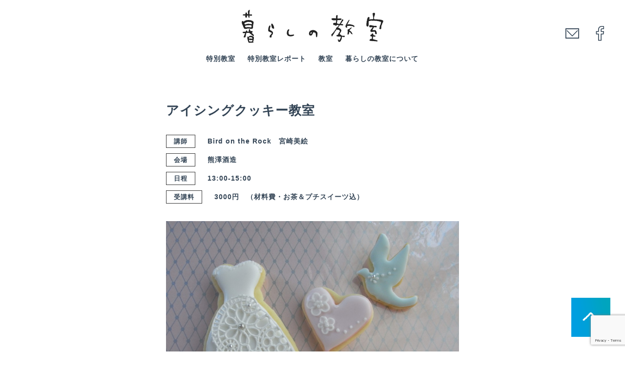

--- FILE ---
content_type: text/html; charset=UTF-8
request_url: https://monosashi.me/class/%E3%82%A2%E3%82%A4%E3%82%B7%E3%83%B3%E3%82%B0%E3%82%AF%E3%83%83%E3%82%AD%E3%83%BC%E6%95%99%E5%AE%A4/
body_size: 9871
content:
<!DOCTYPE html>
<!--[if lt IE 9]>
<script src="http://html5shiv.googlecode.com/svn/trunk/html5.js"></script>
<![endif]-->
<html lang="ja">
	<head>
		<meta charset="utf-8">

		<meta http-equiv="X-UA-Compatible" content="IE=edge,chrome=1">
		<title>   アイシングクッキー教室 | 暮らしの教室</title>
		<meta http-equiv="content-script-type" content="text/javascript">
		<meta http-equiv="content-style-type" content="text/css">
		<meta name="keyword" content="暮らしの教室,熊澤酒造,OKEBA,RIVENDEL,OISO1668,旧三福">
		<meta name="mixi-check-robots" content="noimage">
		<meta name="author" content="暮らしの教室">
		<meta name="viewport" content="width=device-width,initial-scale=1.0">
		
                <meta name="twitter:card" content="summary_large_image">
                <meta name="description" content="最近、雑貨屋さんなどでよく目にするアイシングクッキー。 アイシングとは粉糖に卵白を混ぜたものです。 レッスンでは手作りのクッキーにアイシングでデコレーションします。 今話題のお砂糖のレース‘シュガーベ">
<meta property="og:description" content="最近、雑貨屋さんなどでよく目にするアイシングクッキー。 アイシングとは粉糖に卵白を混ぜたものです。 レッスンでは手作りのクッキーにアイシングでデコレーションします。 今話題のお砂糖のレース‘シュガーベ">
<meta property="og:title" content="アイシングクッキー教室">
<meta property="og:url" content="https://monosashi.me/class/%e3%82%a2%e3%82%a4%e3%82%b7%e3%83%b3%e3%82%b0%e3%82%af%e3%83%83%e3%82%ad%e3%83%bc%e6%95%99%e5%ae%a4/">
<meta property="og:image" content="https://monosashi.me/wp/wp-content/uploads/2013/09/003.jpg">
<meta name="twitter:image" content="https://monosashi.me/wp/wp-content/uploads/2013/09/003.jpg" />
<meta property="og:site_name" content="暮らしの教室">
<meta property="og:locale" content="ja_JP" />

		<!-- Replace favicon.ico & apple-touch-icon.png in the root of your domain and delete these references -->
		<link rel="shortcut icon" href="https://monosashi.me/wp/wp-content/themes/monosashi_191226/favicon.ico">
		<link rel="apple-touch-icon" href="https://monosashi.me/wp/wp-content/themes/monosashi_191226/apple-touch-icon.png">
		<link rel="stylesheet" href="https://monosashi.me/wp/wp-content/themes/monosashi_191226/style.css" type="text/css" media="all">
		<link rel="stylesheet" href="https://maxcdn.bootstrapcdn.com/font-awesome/4.4.0/css/font-awesome.min.css">
		<script src="https://ajax.googleapis.com/ajax/libs/jquery/1.6.2/jquery.min.js"></script>
		<script type="text/javascript" src="https://monosashi.me/wp/wp-content/themes/monosashi_191226/js/rollover.js"></script>
		<link rel="stylesheet" href="https://monosashi.me/wp/wp-content/themes/monosashi_191226/css/flexslider.css">
		<script type="text/javascript" src="https://monosashi.me/wp/wp-content/themes/monosashi_191226/js/jquery.easingscroll.js"></script>
		<script type="text/javascript" src="https://monosashi.me/wp/wp-content/themes/monosashi_191226/js/drawer.js"></script>
		<script type="text/javascript">
		$(function(){
		  $("a[href*='#']").easingScroll({
		  	easing: "easeOutQuart",
		  	duration: 800
		  });
		});
		</script>
	<meta name='robots' content='max-image-preview:large' />
	<style>img:is([sizes="auto" i], [sizes^="auto," i]) { contain-intrinsic-size: 3000px 1500px }</style>
	<link rel="alternate" type="application/rss+xml" title="暮らしの教室 &raquo; フィード" href="https://monosashi.me/feed/" />
<link rel="alternate" type="application/rss+xml" title="暮らしの教室 &raquo; コメントフィード" href="https://monosashi.me/comments/feed/" />
<link rel="alternate" type="application/rss+xml" title="暮らしの教室 &raquo; アイシングクッキー教室 のコメントのフィード" href="https://monosashi.me/class/%e3%82%a2%e3%82%a4%e3%82%b7%e3%83%b3%e3%82%b0%e3%82%af%e3%83%83%e3%82%ad%e3%83%bc%e6%95%99%e5%ae%a4/feed/" />
<script type="text/javascript">
/* <![CDATA[ */
window._wpemojiSettings = {"baseUrl":"https:\/\/s.w.org\/images\/core\/emoji\/15.0.3\/72x72\/","ext":".png","svgUrl":"https:\/\/s.w.org\/images\/core\/emoji\/15.0.3\/svg\/","svgExt":".svg","source":{"concatemoji":"https:\/\/monosashi.me\/wp\/wp-includes\/js\/wp-emoji-release.min.js?ver=6.7.4"}};
/*! This file is auto-generated */
!function(i,n){var o,s,e;function c(e){try{var t={supportTests:e,timestamp:(new Date).valueOf()};sessionStorage.setItem(o,JSON.stringify(t))}catch(e){}}function p(e,t,n){e.clearRect(0,0,e.canvas.width,e.canvas.height),e.fillText(t,0,0);var t=new Uint32Array(e.getImageData(0,0,e.canvas.width,e.canvas.height).data),r=(e.clearRect(0,0,e.canvas.width,e.canvas.height),e.fillText(n,0,0),new Uint32Array(e.getImageData(0,0,e.canvas.width,e.canvas.height).data));return t.every(function(e,t){return e===r[t]})}function u(e,t,n){switch(t){case"flag":return n(e,"\ud83c\udff3\ufe0f\u200d\u26a7\ufe0f","\ud83c\udff3\ufe0f\u200b\u26a7\ufe0f")?!1:!n(e,"\ud83c\uddfa\ud83c\uddf3","\ud83c\uddfa\u200b\ud83c\uddf3")&&!n(e,"\ud83c\udff4\udb40\udc67\udb40\udc62\udb40\udc65\udb40\udc6e\udb40\udc67\udb40\udc7f","\ud83c\udff4\u200b\udb40\udc67\u200b\udb40\udc62\u200b\udb40\udc65\u200b\udb40\udc6e\u200b\udb40\udc67\u200b\udb40\udc7f");case"emoji":return!n(e,"\ud83d\udc26\u200d\u2b1b","\ud83d\udc26\u200b\u2b1b")}return!1}function f(e,t,n){var r="undefined"!=typeof WorkerGlobalScope&&self instanceof WorkerGlobalScope?new OffscreenCanvas(300,150):i.createElement("canvas"),a=r.getContext("2d",{willReadFrequently:!0}),o=(a.textBaseline="top",a.font="600 32px Arial",{});return e.forEach(function(e){o[e]=t(a,e,n)}),o}function t(e){var t=i.createElement("script");t.src=e,t.defer=!0,i.head.appendChild(t)}"undefined"!=typeof Promise&&(o="wpEmojiSettingsSupports",s=["flag","emoji"],n.supports={everything:!0,everythingExceptFlag:!0},e=new Promise(function(e){i.addEventListener("DOMContentLoaded",e,{once:!0})}),new Promise(function(t){var n=function(){try{var e=JSON.parse(sessionStorage.getItem(o));if("object"==typeof e&&"number"==typeof e.timestamp&&(new Date).valueOf()<e.timestamp+604800&&"object"==typeof e.supportTests)return e.supportTests}catch(e){}return null}();if(!n){if("undefined"!=typeof Worker&&"undefined"!=typeof OffscreenCanvas&&"undefined"!=typeof URL&&URL.createObjectURL&&"undefined"!=typeof Blob)try{var e="postMessage("+f.toString()+"("+[JSON.stringify(s),u.toString(),p.toString()].join(",")+"));",r=new Blob([e],{type:"text/javascript"}),a=new Worker(URL.createObjectURL(r),{name:"wpTestEmojiSupports"});return void(a.onmessage=function(e){c(n=e.data),a.terminate(),t(n)})}catch(e){}c(n=f(s,u,p))}t(n)}).then(function(e){for(var t in e)n.supports[t]=e[t],n.supports.everything=n.supports.everything&&n.supports[t],"flag"!==t&&(n.supports.everythingExceptFlag=n.supports.everythingExceptFlag&&n.supports[t]);n.supports.everythingExceptFlag=n.supports.everythingExceptFlag&&!n.supports.flag,n.DOMReady=!1,n.readyCallback=function(){n.DOMReady=!0}}).then(function(){return e}).then(function(){var e;n.supports.everything||(n.readyCallback(),(e=n.source||{}).concatemoji?t(e.concatemoji):e.wpemoji&&e.twemoji&&(t(e.twemoji),t(e.wpemoji)))}))}((window,document),window._wpemojiSettings);
/* ]]> */
</script>
<style id='wp-emoji-styles-inline-css' type='text/css'>

	img.wp-smiley, img.emoji {
		display: inline !important;
		border: none !important;
		box-shadow: none !important;
		height: 1em !important;
		width: 1em !important;
		margin: 0 0.07em !important;
		vertical-align: -0.1em !important;
		background: none !important;
		padding: 0 !important;
	}
</style>
<link rel='stylesheet' id='wp-block-library-css' href='https://monosashi.me/wp/wp-includes/css/dist/block-library/style.min.css?ver=6.7.4' type='text/css' media='all' />
<style id='classic-theme-styles-inline-css' type='text/css'>
/*! This file is auto-generated */
.wp-block-button__link{color:#fff;background-color:#32373c;border-radius:9999px;box-shadow:none;text-decoration:none;padding:calc(.667em + 2px) calc(1.333em + 2px);font-size:1.125em}.wp-block-file__button{background:#32373c;color:#fff;text-decoration:none}
</style>
<style id='global-styles-inline-css' type='text/css'>
:root{--wp--preset--aspect-ratio--square: 1;--wp--preset--aspect-ratio--4-3: 4/3;--wp--preset--aspect-ratio--3-4: 3/4;--wp--preset--aspect-ratio--3-2: 3/2;--wp--preset--aspect-ratio--2-3: 2/3;--wp--preset--aspect-ratio--16-9: 16/9;--wp--preset--aspect-ratio--9-16: 9/16;--wp--preset--color--black: #000000;--wp--preset--color--cyan-bluish-gray: #abb8c3;--wp--preset--color--white: #ffffff;--wp--preset--color--pale-pink: #f78da7;--wp--preset--color--vivid-red: #cf2e2e;--wp--preset--color--luminous-vivid-orange: #ff6900;--wp--preset--color--luminous-vivid-amber: #fcb900;--wp--preset--color--light-green-cyan: #7bdcb5;--wp--preset--color--vivid-green-cyan: #00d084;--wp--preset--color--pale-cyan-blue: #8ed1fc;--wp--preset--color--vivid-cyan-blue: #0693e3;--wp--preset--color--vivid-purple: #9b51e0;--wp--preset--gradient--vivid-cyan-blue-to-vivid-purple: linear-gradient(135deg,rgba(6,147,227,1) 0%,rgb(155,81,224) 100%);--wp--preset--gradient--light-green-cyan-to-vivid-green-cyan: linear-gradient(135deg,rgb(122,220,180) 0%,rgb(0,208,130) 100%);--wp--preset--gradient--luminous-vivid-amber-to-luminous-vivid-orange: linear-gradient(135deg,rgba(252,185,0,1) 0%,rgba(255,105,0,1) 100%);--wp--preset--gradient--luminous-vivid-orange-to-vivid-red: linear-gradient(135deg,rgba(255,105,0,1) 0%,rgb(207,46,46) 100%);--wp--preset--gradient--very-light-gray-to-cyan-bluish-gray: linear-gradient(135deg,rgb(238,238,238) 0%,rgb(169,184,195) 100%);--wp--preset--gradient--cool-to-warm-spectrum: linear-gradient(135deg,rgb(74,234,220) 0%,rgb(151,120,209) 20%,rgb(207,42,186) 40%,rgb(238,44,130) 60%,rgb(251,105,98) 80%,rgb(254,248,76) 100%);--wp--preset--gradient--blush-light-purple: linear-gradient(135deg,rgb(255,206,236) 0%,rgb(152,150,240) 100%);--wp--preset--gradient--blush-bordeaux: linear-gradient(135deg,rgb(254,205,165) 0%,rgb(254,45,45) 50%,rgb(107,0,62) 100%);--wp--preset--gradient--luminous-dusk: linear-gradient(135deg,rgb(255,203,112) 0%,rgb(199,81,192) 50%,rgb(65,88,208) 100%);--wp--preset--gradient--pale-ocean: linear-gradient(135deg,rgb(255,245,203) 0%,rgb(182,227,212) 50%,rgb(51,167,181) 100%);--wp--preset--gradient--electric-grass: linear-gradient(135deg,rgb(202,248,128) 0%,rgb(113,206,126) 100%);--wp--preset--gradient--midnight: linear-gradient(135deg,rgb(2,3,129) 0%,rgb(40,116,252) 100%);--wp--preset--font-size--small: 13px;--wp--preset--font-size--medium: 20px;--wp--preset--font-size--large: 36px;--wp--preset--font-size--x-large: 42px;--wp--preset--spacing--20: 0.44rem;--wp--preset--spacing--30: 0.67rem;--wp--preset--spacing--40: 1rem;--wp--preset--spacing--50: 1.5rem;--wp--preset--spacing--60: 2.25rem;--wp--preset--spacing--70: 3.38rem;--wp--preset--spacing--80: 5.06rem;--wp--preset--shadow--natural: 6px 6px 9px rgba(0, 0, 0, 0.2);--wp--preset--shadow--deep: 12px 12px 50px rgba(0, 0, 0, 0.4);--wp--preset--shadow--sharp: 6px 6px 0px rgba(0, 0, 0, 0.2);--wp--preset--shadow--outlined: 6px 6px 0px -3px rgba(255, 255, 255, 1), 6px 6px rgba(0, 0, 0, 1);--wp--preset--shadow--crisp: 6px 6px 0px rgba(0, 0, 0, 1);}:where(.is-layout-flex){gap: 0.5em;}:where(.is-layout-grid){gap: 0.5em;}body .is-layout-flex{display: flex;}.is-layout-flex{flex-wrap: wrap;align-items: center;}.is-layout-flex > :is(*, div){margin: 0;}body .is-layout-grid{display: grid;}.is-layout-grid > :is(*, div){margin: 0;}:where(.wp-block-columns.is-layout-flex){gap: 2em;}:where(.wp-block-columns.is-layout-grid){gap: 2em;}:where(.wp-block-post-template.is-layout-flex){gap: 1.25em;}:where(.wp-block-post-template.is-layout-grid){gap: 1.25em;}.has-black-color{color: var(--wp--preset--color--black) !important;}.has-cyan-bluish-gray-color{color: var(--wp--preset--color--cyan-bluish-gray) !important;}.has-white-color{color: var(--wp--preset--color--white) !important;}.has-pale-pink-color{color: var(--wp--preset--color--pale-pink) !important;}.has-vivid-red-color{color: var(--wp--preset--color--vivid-red) !important;}.has-luminous-vivid-orange-color{color: var(--wp--preset--color--luminous-vivid-orange) !important;}.has-luminous-vivid-amber-color{color: var(--wp--preset--color--luminous-vivid-amber) !important;}.has-light-green-cyan-color{color: var(--wp--preset--color--light-green-cyan) !important;}.has-vivid-green-cyan-color{color: var(--wp--preset--color--vivid-green-cyan) !important;}.has-pale-cyan-blue-color{color: var(--wp--preset--color--pale-cyan-blue) !important;}.has-vivid-cyan-blue-color{color: var(--wp--preset--color--vivid-cyan-blue) !important;}.has-vivid-purple-color{color: var(--wp--preset--color--vivid-purple) !important;}.has-black-background-color{background-color: var(--wp--preset--color--black) !important;}.has-cyan-bluish-gray-background-color{background-color: var(--wp--preset--color--cyan-bluish-gray) !important;}.has-white-background-color{background-color: var(--wp--preset--color--white) !important;}.has-pale-pink-background-color{background-color: var(--wp--preset--color--pale-pink) !important;}.has-vivid-red-background-color{background-color: var(--wp--preset--color--vivid-red) !important;}.has-luminous-vivid-orange-background-color{background-color: var(--wp--preset--color--luminous-vivid-orange) !important;}.has-luminous-vivid-amber-background-color{background-color: var(--wp--preset--color--luminous-vivid-amber) !important;}.has-light-green-cyan-background-color{background-color: var(--wp--preset--color--light-green-cyan) !important;}.has-vivid-green-cyan-background-color{background-color: var(--wp--preset--color--vivid-green-cyan) !important;}.has-pale-cyan-blue-background-color{background-color: var(--wp--preset--color--pale-cyan-blue) !important;}.has-vivid-cyan-blue-background-color{background-color: var(--wp--preset--color--vivid-cyan-blue) !important;}.has-vivid-purple-background-color{background-color: var(--wp--preset--color--vivid-purple) !important;}.has-black-border-color{border-color: var(--wp--preset--color--black) !important;}.has-cyan-bluish-gray-border-color{border-color: var(--wp--preset--color--cyan-bluish-gray) !important;}.has-white-border-color{border-color: var(--wp--preset--color--white) !important;}.has-pale-pink-border-color{border-color: var(--wp--preset--color--pale-pink) !important;}.has-vivid-red-border-color{border-color: var(--wp--preset--color--vivid-red) !important;}.has-luminous-vivid-orange-border-color{border-color: var(--wp--preset--color--luminous-vivid-orange) !important;}.has-luminous-vivid-amber-border-color{border-color: var(--wp--preset--color--luminous-vivid-amber) !important;}.has-light-green-cyan-border-color{border-color: var(--wp--preset--color--light-green-cyan) !important;}.has-vivid-green-cyan-border-color{border-color: var(--wp--preset--color--vivid-green-cyan) !important;}.has-pale-cyan-blue-border-color{border-color: var(--wp--preset--color--pale-cyan-blue) !important;}.has-vivid-cyan-blue-border-color{border-color: var(--wp--preset--color--vivid-cyan-blue) !important;}.has-vivid-purple-border-color{border-color: var(--wp--preset--color--vivid-purple) !important;}.has-vivid-cyan-blue-to-vivid-purple-gradient-background{background: var(--wp--preset--gradient--vivid-cyan-blue-to-vivid-purple) !important;}.has-light-green-cyan-to-vivid-green-cyan-gradient-background{background: var(--wp--preset--gradient--light-green-cyan-to-vivid-green-cyan) !important;}.has-luminous-vivid-amber-to-luminous-vivid-orange-gradient-background{background: var(--wp--preset--gradient--luminous-vivid-amber-to-luminous-vivid-orange) !important;}.has-luminous-vivid-orange-to-vivid-red-gradient-background{background: var(--wp--preset--gradient--luminous-vivid-orange-to-vivid-red) !important;}.has-very-light-gray-to-cyan-bluish-gray-gradient-background{background: var(--wp--preset--gradient--very-light-gray-to-cyan-bluish-gray) !important;}.has-cool-to-warm-spectrum-gradient-background{background: var(--wp--preset--gradient--cool-to-warm-spectrum) !important;}.has-blush-light-purple-gradient-background{background: var(--wp--preset--gradient--blush-light-purple) !important;}.has-blush-bordeaux-gradient-background{background: var(--wp--preset--gradient--blush-bordeaux) !important;}.has-luminous-dusk-gradient-background{background: var(--wp--preset--gradient--luminous-dusk) !important;}.has-pale-ocean-gradient-background{background: var(--wp--preset--gradient--pale-ocean) !important;}.has-electric-grass-gradient-background{background: var(--wp--preset--gradient--electric-grass) !important;}.has-midnight-gradient-background{background: var(--wp--preset--gradient--midnight) !important;}.has-small-font-size{font-size: var(--wp--preset--font-size--small) !important;}.has-medium-font-size{font-size: var(--wp--preset--font-size--medium) !important;}.has-large-font-size{font-size: var(--wp--preset--font-size--large) !important;}.has-x-large-font-size{font-size: var(--wp--preset--font-size--x-large) !important;}
:where(.wp-block-post-template.is-layout-flex){gap: 1.25em;}:where(.wp-block-post-template.is-layout-grid){gap: 1.25em;}
:where(.wp-block-columns.is-layout-flex){gap: 2em;}:where(.wp-block-columns.is-layout-grid){gap: 2em;}
:root :where(.wp-block-pullquote){font-size: 1.5em;line-height: 1.6;}
</style>
<link rel='stylesheet' id='contact-form-7-css' href='https://monosashi.me/wp/wp-content/plugins/contact-form-7/includes/css/styles.css?ver=6.0.4' type='text/css' media='all' />
<style id='akismet-widget-style-inline-css' type='text/css'>

			.a-stats {
				--akismet-color-mid-green: #357b49;
				--akismet-color-white: #fff;
				--akismet-color-light-grey: #f6f7f7;

				max-width: 350px;
				width: auto;
			}

			.a-stats * {
				all: unset;
				box-sizing: border-box;
			}

			.a-stats strong {
				font-weight: 600;
			}

			.a-stats a.a-stats__link,
			.a-stats a.a-stats__link:visited,
			.a-stats a.a-stats__link:active {
				background: var(--akismet-color-mid-green);
				border: none;
				box-shadow: none;
				border-radius: 8px;
				color: var(--akismet-color-white);
				cursor: pointer;
				display: block;
				font-family: -apple-system, BlinkMacSystemFont, 'Segoe UI', 'Roboto', 'Oxygen-Sans', 'Ubuntu', 'Cantarell', 'Helvetica Neue', sans-serif;
				font-weight: 500;
				padding: 12px;
				text-align: center;
				text-decoration: none;
				transition: all 0.2s ease;
			}

			/* Extra specificity to deal with TwentyTwentyOne focus style */
			.widget .a-stats a.a-stats__link:focus {
				background: var(--akismet-color-mid-green);
				color: var(--akismet-color-white);
				text-decoration: none;
			}

			.a-stats a.a-stats__link:hover {
				filter: brightness(110%);
				box-shadow: 0 4px 12px rgba(0, 0, 0, 0.06), 0 0 2px rgba(0, 0, 0, 0.16);
			}

			.a-stats .count {
				color: var(--akismet-color-white);
				display: block;
				font-size: 1.5em;
				line-height: 1.4;
				padding: 0 13px;
				white-space: nowrap;
			}
		
</style>
<link rel="https://api.w.org/" href="https://monosashi.me/wp-json/" /><link rel="alternate" title="JSON" type="application/json" href="https://monosashi.me/wp-json/wp/v2/posts/1656" /><link rel="EditURI" type="application/rsd+xml" title="RSD" href="https://monosashi.me/wp/xmlrpc.php?rsd" />
<meta name="generator" content="WordPress 6.7.4" />
<link rel="canonical" href="https://monosashi.me/class/%e3%82%a2%e3%82%a4%e3%82%b7%e3%83%b3%e3%82%b0%e3%82%af%e3%83%83%e3%82%ad%e3%83%bc%e6%95%99%e5%ae%a4/" />
<link rel='shortlink' href='https://monosashi.me/?p=1656' />
<link rel="alternate" title="oEmbed (JSON)" type="application/json+oembed" href="https://monosashi.me/wp-json/oembed/1.0/embed?url=https%3A%2F%2Fmonosashi.me%2Fclass%2F%25e3%2582%25a2%25e3%2582%25a4%25e3%2582%25b7%25e3%2583%25b3%25e3%2582%25b0%25e3%2582%25af%25e3%2583%2583%25e3%2582%25ad%25e3%2583%25bc%25e6%2595%2599%25e5%25ae%25a4%2F" />
<link rel="alternate" title="oEmbed (XML)" type="text/xml+oembed" href="https://monosashi.me/wp-json/oembed/1.0/embed?url=https%3A%2F%2Fmonosashi.me%2Fclass%2F%25e3%2582%25a2%25e3%2582%25a4%25e3%2582%25b7%25e3%2583%25b3%25e3%2582%25b0%25e3%2582%25af%25e3%2583%2583%25e3%2582%25ad%25e3%2583%25bc%25e6%2595%2599%25e5%25ae%25a4%2F&#038;format=xml" />
	</head>
	<body id="pagetop">
		<div id="fb-root"></div>
		<script>(function(d, s, id) {
		  var js, fjs = d.getElementsByTagName(s)[0];
		  if (d.getElementById(id)) return;
		  js = d.createElement(s); js.id = id;
		  js.src = "//connect.facebook.net/ja_JP/all.js#xfbml=1&appId=214588935281413";
		  fjs.parentNode.insertBefore(js, fjs);
		}(document, 'script', 'facebook-jssdk'));</script>
		<header class="top">
			<nav class="sub">
				<ul>
					<li class="mail">
						<a href="https://monosashi.me/inquiry/">mail</a>
					</li>
					<li class="fb-page">
						<a href="https://www.facebook.com/monosashi.me/" target="_blank" rel="noopener">facebook</a>
					</li>
					<!--いいね!ボタン
					<li><div class="fb-like" data-href="http://facebook.com/monosashi.me" data-send="false" data-layout="button_count" data-width="100" data-show-faces="false"></div><-->
				</li>
				</ul>
			</nav>
			<div class="logo"><h1><a href="https://monosashi.me/"><img class="img100" src="https://monosashi.me/wp/wp-content/themes/monosashi_191226/images/new/logo-new.png"></a></h1></div>
			<nav class="main">
				<ul>
					<li class="sp-db"><a href="https://monosashi.me/">TOP</a></li>
					<li><a href="https://monosashi.me/specialclass/" >特別教室</a></li>
					<li><a href="https://monosashi.me/report/" >特別教室レポート</a></li>
					<li><a href="https://monosashi.me/class/" >教室</a></li>
					<li><a href="https://monosashi.me/about/" >暮らしの教室について</a></li>
					<li class="sp-db"><a href="https://monosashi.me/access/">会場のご案内</a></li>
					<li class="sp-db"><a href="https://monosashi.me/inquiry/">お問い合わせ</a></li>
					<li class="sp-db"><a href="https://www.facebook.com/monosashi.me/" target="_blank" rel="noopener">facebook</a></li>
				</ul>

			</nav>
			<button class="button-hamburger js-button-hamburger" aria-controls="global-nav" aria-expanded="false">
			<span class="hamburger"></span>
		</button>
			<div class="clear">&nbsp;</div>
		</header>
		<div id="wrapper">

	<div id="content">
			<!-- <nav id="single_left">

			</nav> -->
			<section id="single">
								<h2>アイシングクッキー教室</h2>
								<p><span class="border-box">講師</span>
					Bird on the Rock　宮崎美絵				</p>
								<!-- <div class="flex"> -->
					<p><span class="border-box">会場</span>
				熊澤酒造				</p>
				<p><span class="border-box">日程</span>
				13:00-15:00				</p>
								<p><span class="border-box">受講料</span>
					3000円　（材料費・お茶＆プチスイーツ込）				</p>
								<!-- </div> -->
				<!--
				<p><span class="single-subttl">講義内容</span>
									</p>-->
				<div id="eyecatch">
				<img width="480" height="360" src="https://monosashi.me/wp/wp-content/uploads/2013/09/003.jpg" class="attachment-480x9999 size-480x9999 wp-post-image" alt="" decoding="async" fetchpriority="high" srcset="https://monosashi.me/wp/wp-content/uploads/2013/09/003.jpg 3648w, https://monosashi.me/wp/wp-content/uploads/2013/09/003-300x225.jpg 300w, https://monosashi.me/wp/wp-content/uploads/2013/09/003-1024x768.jpg 1024w, https://monosashi.me/wp/wp-content/uploads/2013/09/003-258x194.jpg 258w" sizes="(max-width: 480px) 100vw, 480px" />				</div>
				<p>最近、雑貨屋さんなどでよく目にするアイシングクッキー。<br />
アイシングとは粉糖に卵白を混ぜたものです。<br />
レッスンでは手作りのクッキーにアイシングでデコレーションします。<br />
今話題のお砂糖のレース‘シュガーベール’も使いますよ。<br />
初めての方でも上手に仕上がるコツをお伝えします。</p>
<p>日時　：　10月22日（火）　　１３時～１５時<br />
費用　：　3000円（材料費・お茶＆プチスイーツ込）<br />
持物　：　エプロン</p>
<profile>  宮崎美絵<br />
6年半のイギリス生活でシュガークラフトと出会う。<br />
Mrs.Helen Tibbleに6年師事。Birmingham Womans Academyにて<br />
Cake Decoration courseにも通う。帰国後、自宅にてシュガーアート・<br />
英国家庭菓子の教室「Bird on the Rock」主宰。都内,神奈川県内にて<br />
ワークショップを多数開催。カルチャーセンターの講師も務める。<br />
HP  :  http://birdontherock.web.fc2.com/</p>
<p><お申込み・お問い合わせ><br />
Okeba gallery＆shop　　 TEL：090-2249-6112　 メール：okeba@kumazawa.jp</p>
                                                                												<!--div class="share">
					<ul>
						<li><iframe src="http://www.facebook.com/plugins/like.php?href=https://monosashi.me/class/%e3%82%a2%e3%82%a4%e3%82%b7%e3%83%b3%e3%82%b0%e3%82%af%e3%83%83%e3%82%ad%e3%83%bc%e6%95%99%e5%ae%a4/&amp;layout=button_count&amp;show_faces=false&amp;width=100&amp;action=like&amp;font=lucida+grande&amp;colorscheme=light&amp;height=20" scrolling="no" frameborder="0" style="border:none; overflow:hidden; width:100px; height:20px;" allowTransparency="true"></iframe></li>
						<li><a href="http://twitter.com/share" class="twitter-share-button" data-count="horizontal" data-url="https://monosashi.me/class/%e3%82%a2%e3%82%a4%e3%82%b7%e3%83%b3%e3%82%b0%e3%82%af%e3%83%83%e3%82%ad%e3%83%bc%e6%95%99%e5%ae%a4/" data-text="アイシングクッキー教室 | 暮らしの教室 #monosashi" data-lang="ja">Tweet</a><script type="text/javascript" src="http://platform.twitter.com/widgets.js"></script></li>
						<li><g:plusone size="medium"></g:plusone>
						<script type="text/javascript">
						  window.___gcfg = {lang: 'ja'};

						  (function() {
						    var po = document.createElement('script'); po.type = 'text/javascript'; po.async = true;
						    po.src = 'https://apis.google.com/js/plusone.js';
						    var s = document.getElementsByTagName('script')[0]; s.parentNode.insertBefore(po, s);
						  })();
						</script></li>
						<li><div data-plugins-type="mixi-favorite" data-service-key="0c62b2f20f972ee2661435eeaa7024408379b386" data-size="medium" data-href="" data-show-faces="false" data-show-count="true" data-show-comment="true" data-width=""></div><script type="text/javascript">(function(d) {var s = d.createElement('script'); s.type = 'text/javascript'; s.async = true;s.src = '//static.mixi.jp/js/plugins.js#lang=ja';d.getElementsByTagName('head')[0].appendChild(s);})(document);</script></li>
					</ul>
				</div-->


				<nav id="link_guide">
                                    <ul>
                                            <li id="prev"><a href="https://monosashi.me/class/yukti-yoga/" rel="prev">前の記事</a></li>
                                            <li id="next"><a href="https://monosashi.me/class/rug-hooking-make-rug-workshop-4/" rel="next">次の記事</a></li>
                                    </ul>
                                    <div class="clear"></div>
                                </nav>
                                <!--div id="fb-comment">
                                    <div id="fb-root"></div><script src="http://connect.facebook.net/en_US/all.js#xfbml=1"></script><fb:comments href="https://monosashi.me/class/%e3%82%a2%e3%82%a4%e3%82%b7%e3%83%b3%e3%82%b0%e3%82%af%e3%83%83%e3%82%ad%e3%83%bc%e6%95%99%e5%ae%a4/" num_posts="5" width="480"></fb:comments>
                                </div-->
					</section>
	</div>

	<!-- バナー -->
	<div class="s-banners">
			<ul class="banners-list">
				<li><a href="https://www.kumazawa.jp" target="_blank" rel="noopener"><img src="https://monosashi.me/wp/wp-content/themes/monosashi_191226/images/new/bnr-kumazawa.jpg" alt="熊沢酒造株式会社"></a></li>
				<li><a href="http://rivendel.jp" target="_blank" rel="noopener"><img src="https://monosashi.me/wp/wp-content/themes/monosashi_191226/images/new/bnr-rivendel.jpg" alt="Rivendel"></a></li>
				<li><a href="https://oiso-tsukiyama.jimdo.com" target="_blank" rel="noopener"><img src="https://monosashi.me/wp/wp-content/themes/monosashi_191226/images/new/bnr-tsukiyama.jpg" alt="つきやまArt&Crafts"></a></li>
				<li><a href="https://93estate.com" target="_blank" rel="noopener"><img src="https://monosashi.me/wp/wp-content/themes/monosashi_191226/images/new/bnr-sanpuku.jpg" alt="旧三福"></a></li>
			</ul>
	</div>
	<!-- バナー -->		</div><!-- end of wrapper -->
		<a href="#pagetop" class="scrolltop"><img src="https://monosashi.me/wp/wp-content/themes/monosashi_191226/images/new/scrollTop.png" alt="トップへ戻る"></a>
		<footer>
				<p class="footer-logo"><a href=""><img src="" alt="">暮らしの教室</a></p>
				<nav>
					<ul class="footer-nav">
						<li><a href="https://monosashi.me/specialclass/">特別教室</a></li>
						<li><a href="https://monosashi.me/report/">特別教室レポート</a></li>
						<li><a href="https://monosashi.me/class/">教室</a></li>
						<li><a href="https://monosashi.me/about/">暮らしの教室について</a></li>
					</ul>
					<ul class="footer-nav-02">
					<li ><a href="https://monosashi.me/access/">会場のご案内</a></li>
					<li ><a href="https://monosashi.me/inquiry/">お問い合わせ</a></li>
					</ul>
					<ul class="footer-nav-contact">
						<li class="footer-mail"><a href="https://monosashi.me/inquiry/">メール</a></li>
						<li class="footer-fb"><a href="https://www.facebook.com/monosashi.me/" target="_blank" rel="noopener">facebook</a></li>
					</ul>
					<!-- <a href="">プライバシーポリシー</a> -->
				</nav>
				<p id="copyright">
					&copy; Copyright 暮らしの教室 All Rights Reserved.
				</p>
		</footer>

		<script type="text/javascript" src="https://monosashi.me/wp/wp-includes/js/dist/hooks.min.js?ver=4d63a3d491d11ffd8ac6" id="wp-hooks-js"></script>
<script type="text/javascript" src="https://monosashi.me/wp/wp-includes/js/dist/i18n.min.js?ver=5e580eb46a90c2b997e6" id="wp-i18n-js"></script>
<script type="text/javascript" id="wp-i18n-js-after">
/* <![CDATA[ */
wp.i18n.setLocaleData( { 'text direction\u0004ltr': [ 'ltr' ] } );
/* ]]> */
</script>
<script type="text/javascript" src="https://monosashi.me/wp/wp-content/plugins/contact-form-7/includes/swv/js/index.js?ver=6.0.4" id="swv-js"></script>
<script type="text/javascript" id="contact-form-7-js-translations">
/* <![CDATA[ */
( function( domain, translations ) {
	var localeData = translations.locale_data[ domain ] || translations.locale_data.messages;
	localeData[""].domain = domain;
	wp.i18n.setLocaleData( localeData, domain );
} )( "contact-form-7", {"translation-revision-date":"2025-02-18 07:36:32+0000","generator":"GlotPress\/4.0.1","domain":"messages","locale_data":{"messages":{"":{"domain":"messages","plural-forms":"nplurals=1; plural=0;","lang":"ja_JP"},"This contact form is placed in the wrong place.":["\u3053\u306e\u30b3\u30f3\u30bf\u30af\u30c8\u30d5\u30a9\u30fc\u30e0\u306f\u9593\u9055\u3063\u305f\u4f4d\u7f6e\u306b\u7f6e\u304b\u308c\u3066\u3044\u307e\u3059\u3002"],"Error:":["\u30a8\u30e9\u30fc:"]}},"comment":{"reference":"includes\/js\/index.js"}} );
/* ]]> */
</script>
<script type="text/javascript" id="contact-form-7-js-before">
/* <![CDATA[ */
var wpcf7 = {
    "api": {
        "root": "https:\/\/monosashi.me\/wp-json\/",
        "namespace": "contact-form-7\/v1"
    }
};
/* ]]> */
</script>
<script type="text/javascript" src="https://monosashi.me/wp/wp-content/plugins/contact-form-7/includes/js/index.js?ver=6.0.4" id="contact-form-7-js"></script>
<script type="text/javascript" src="https://www.google.com/recaptcha/api.js?render=6Ldpgr8qAAAAALtG5ng6GZC35YgLDgEsgeq_zAUx&amp;ver=3.0" id="google-recaptcha-js"></script>
<script type="text/javascript" src="https://monosashi.me/wp/wp-includes/js/dist/vendor/wp-polyfill.min.js?ver=3.15.0" id="wp-polyfill-js"></script>
<script type="text/javascript" id="wpcf7-recaptcha-js-before">
/* <![CDATA[ */
var wpcf7_recaptcha = {
    "sitekey": "6Ldpgr8qAAAAALtG5ng6GZC35YgLDgEsgeq_zAUx",
    "actions": {
        "homepage": "homepage",
        "contactform": "contactform"
    }
};
/* ]]> */
</script>
<script type="text/javascript" src="https://monosashi.me/wp/wp-content/plugins/contact-form-7/modules/recaptcha/index.js?ver=6.0.4" id="wpcf7-recaptcha-js"></script>
		<script type="text/javascript">

		  var _gaq = _gaq || [];
		  _gaq.push(['_setAccount', 'UA-30397925-1']);
		  _gaq.push(['_trackPageview']);

		  (function() {
		    var ga = document.createElement('script'); ga.type = 'text/javascript'; ga.async = true;
		    ga.src = ('https:' == document.location.protocol ? 'https://ssl' : 'http://www') + '.google-analytics.com/ga.js';
		    var s = document.getElementsByTagName('script')[0]; s.parentNode.insertBefore(ga, s);
		  })();

		</script>
	</body>
</html>


--- FILE ---
content_type: text/html; charset=utf-8
request_url: https://www.google.com/recaptcha/api2/anchor?ar=1&k=6Ldpgr8qAAAAALtG5ng6GZC35YgLDgEsgeq_zAUx&co=aHR0cHM6Ly9tb25vc2FzaGkubWU6NDQz&hl=en&v=N67nZn4AqZkNcbeMu4prBgzg&size=invisible&anchor-ms=20000&execute-ms=30000&cb=2h79sesjqbg
body_size: 48808
content:
<!DOCTYPE HTML><html dir="ltr" lang="en"><head><meta http-equiv="Content-Type" content="text/html; charset=UTF-8">
<meta http-equiv="X-UA-Compatible" content="IE=edge">
<title>reCAPTCHA</title>
<style type="text/css">
/* cyrillic-ext */
@font-face {
  font-family: 'Roboto';
  font-style: normal;
  font-weight: 400;
  font-stretch: 100%;
  src: url(//fonts.gstatic.com/s/roboto/v48/KFO7CnqEu92Fr1ME7kSn66aGLdTylUAMa3GUBHMdazTgWw.woff2) format('woff2');
  unicode-range: U+0460-052F, U+1C80-1C8A, U+20B4, U+2DE0-2DFF, U+A640-A69F, U+FE2E-FE2F;
}
/* cyrillic */
@font-face {
  font-family: 'Roboto';
  font-style: normal;
  font-weight: 400;
  font-stretch: 100%;
  src: url(//fonts.gstatic.com/s/roboto/v48/KFO7CnqEu92Fr1ME7kSn66aGLdTylUAMa3iUBHMdazTgWw.woff2) format('woff2');
  unicode-range: U+0301, U+0400-045F, U+0490-0491, U+04B0-04B1, U+2116;
}
/* greek-ext */
@font-face {
  font-family: 'Roboto';
  font-style: normal;
  font-weight: 400;
  font-stretch: 100%;
  src: url(//fonts.gstatic.com/s/roboto/v48/KFO7CnqEu92Fr1ME7kSn66aGLdTylUAMa3CUBHMdazTgWw.woff2) format('woff2');
  unicode-range: U+1F00-1FFF;
}
/* greek */
@font-face {
  font-family: 'Roboto';
  font-style: normal;
  font-weight: 400;
  font-stretch: 100%;
  src: url(//fonts.gstatic.com/s/roboto/v48/KFO7CnqEu92Fr1ME7kSn66aGLdTylUAMa3-UBHMdazTgWw.woff2) format('woff2');
  unicode-range: U+0370-0377, U+037A-037F, U+0384-038A, U+038C, U+038E-03A1, U+03A3-03FF;
}
/* math */
@font-face {
  font-family: 'Roboto';
  font-style: normal;
  font-weight: 400;
  font-stretch: 100%;
  src: url(//fonts.gstatic.com/s/roboto/v48/KFO7CnqEu92Fr1ME7kSn66aGLdTylUAMawCUBHMdazTgWw.woff2) format('woff2');
  unicode-range: U+0302-0303, U+0305, U+0307-0308, U+0310, U+0312, U+0315, U+031A, U+0326-0327, U+032C, U+032F-0330, U+0332-0333, U+0338, U+033A, U+0346, U+034D, U+0391-03A1, U+03A3-03A9, U+03B1-03C9, U+03D1, U+03D5-03D6, U+03F0-03F1, U+03F4-03F5, U+2016-2017, U+2034-2038, U+203C, U+2040, U+2043, U+2047, U+2050, U+2057, U+205F, U+2070-2071, U+2074-208E, U+2090-209C, U+20D0-20DC, U+20E1, U+20E5-20EF, U+2100-2112, U+2114-2115, U+2117-2121, U+2123-214F, U+2190, U+2192, U+2194-21AE, U+21B0-21E5, U+21F1-21F2, U+21F4-2211, U+2213-2214, U+2216-22FF, U+2308-230B, U+2310, U+2319, U+231C-2321, U+2336-237A, U+237C, U+2395, U+239B-23B7, U+23D0, U+23DC-23E1, U+2474-2475, U+25AF, U+25B3, U+25B7, U+25BD, U+25C1, U+25CA, U+25CC, U+25FB, U+266D-266F, U+27C0-27FF, U+2900-2AFF, U+2B0E-2B11, U+2B30-2B4C, U+2BFE, U+3030, U+FF5B, U+FF5D, U+1D400-1D7FF, U+1EE00-1EEFF;
}
/* symbols */
@font-face {
  font-family: 'Roboto';
  font-style: normal;
  font-weight: 400;
  font-stretch: 100%;
  src: url(//fonts.gstatic.com/s/roboto/v48/KFO7CnqEu92Fr1ME7kSn66aGLdTylUAMaxKUBHMdazTgWw.woff2) format('woff2');
  unicode-range: U+0001-000C, U+000E-001F, U+007F-009F, U+20DD-20E0, U+20E2-20E4, U+2150-218F, U+2190, U+2192, U+2194-2199, U+21AF, U+21E6-21F0, U+21F3, U+2218-2219, U+2299, U+22C4-22C6, U+2300-243F, U+2440-244A, U+2460-24FF, U+25A0-27BF, U+2800-28FF, U+2921-2922, U+2981, U+29BF, U+29EB, U+2B00-2BFF, U+4DC0-4DFF, U+FFF9-FFFB, U+10140-1018E, U+10190-1019C, U+101A0, U+101D0-101FD, U+102E0-102FB, U+10E60-10E7E, U+1D2C0-1D2D3, U+1D2E0-1D37F, U+1F000-1F0FF, U+1F100-1F1AD, U+1F1E6-1F1FF, U+1F30D-1F30F, U+1F315, U+1F31C, U+1F31E, U+1F320-1F32C, U+1F336, U+1F378, U+1F37D, U+1F382, U+1F393-1F39F, U+1F3A7-1F3A8, U+1F3AC-1F3AF, U+1F3C2, U+1F3C4-1F3C6, U+1F3CA-1F3CE, U+1F3D4-1F3E0, U+1F3ED, U+1F3F1-1F3F3, U+1F3F5-1F3F7, U+1F408, U+1F415, U+1F41F, U+1F426, U+1F43F, U+1F441-1F442, U+1F444, U+1F446-1F449, U+1F44C-1F44E, U+1F453, U+1F46A, U+1F47D, U+1F4A3, U+1F4B0, U+1F4B3, U+1F4B9, U+1F4BB, U+1F4BF, U+1F4C8-1F4CB, U+1F4D6, U+1F4DA, U+1F4DF, U+1F4E3-1F4E6, U+1F4EA-1F4ED, U+1F4F7, U+1F4F9-1F4FB, U+1F4FD-1F4FE, U+1F503, U+1F507-1F50B, U+1F50D, U+1F512-1F513, U+1F53E-1F54A, U+1F54F-1F5FA, U+1F610, U+1F650-1F67F, U+1F687, U+1F68D, U+1F691, U+1F694, U+1F698, U+1F6AD, U+1F6B2, U+1F6B9-1F6BA, U+1F6BC, U+1F6C6-1F6CF, U+1F6D3-1F6D7, U+1F6E0-1F6EA, U+1F6F0-1F6F3, U+1F6F7-1F6FC, U+1F700-1F7FF, U+1F800-1F80B, U+1F810-1F847, U+1F850-1F859, U+1F860-1F887, U+1F890-1F8AD, U+1F8B0-1F8BB, U+1F8C0-1F8C1, U+1F900-1F90B, U+1F93B, U+1F946, U+1F984, U+1F996, U+1F9E9, U+1FA00-1FA6F, U+1FA70-1FA7C, U+1FA80-1FA89, U+1FA8F-1FAC6, U+1FACE-1FADC, U+1FADF-1FAE9, U+1FAF0-1FAF8, U+1FB00-1FBFF;
}
/* vietnamese */
@font-face {
  font-family: 'Roboto';
  font-style: normal;
  font-weight: 400;
  font-stretch: 100%;
  src: url(//fonts.gstatic.com/s/roboto/v48/KFO7CnqEu92Fr1ME7kSn66aGLdTylUAMa3OUBHMdazTgWw.woff2) format('woff2');
  unicode-range: U+0102-0103, U+0110-0111, U+0128-0129, U+0168-0169, U+01A0-01A1, U+01AF-01B0, U+0300-0301, U+0303-0304, U+0308-0309, U+0323, U+0329, U+1EA0-1EF9, U+20AB;
}
/* latin-ext */
@font-face {
  font-family: 'Roboto';
  font-style: normal;
  font-weight: 400;
  font-stretch: 100%;
  src: url(//fonts.gstatic.com/s/roboto/v48/KFO7CnqEu92Fr1ME7kSn66aGLdTylUAMa3KUBHMdazTgWw.woff2) format('woff2');
  unicode-range: U+0100-02BA, U+02BD-02C5, U+02C7-02CC, U+02CE-02D7, U+02DD-02FF, U+0304, U+0308, U+0329, U+1D00-1DBF, U+1E00-1E9F, U+1EF2-1EFF, U+2020, U+20A0-20AB, U+20AD-20C0, U+2113, U+2C60-2C7F, U+A720-A7FF;
}
/* latin */
@font-face {
  font-family: 'Roboto';
  font-style: normal;
  font-weight: 400;
  font-stretch: 100%;
  src: url(//fonts.gstatic.com/s/roboto/v48/KFO7CnqEu92Fr1ME7kSn66aGLdTylUAMa3yUBHMdazQ.woff2) format('woff2');
  unicode-range: U+0000-00FF, U+0131, U+0152-0153, U+02BB-02BC, U+02C6, U+02DA, U+02DC, U+0304, U+0308, U+0329, U+2000-206F, U+20AC, U+2122, U+2191, U+2193, U+2212, U+2215, U+FEFF, U+FFFD;
}
/* cyrillic-ext */
@font-face {
  font-family: 'Roboto';
  font-style: normal;
  font-weight: 500;
  font-stretch: 100%;
  src: url(//fonts.gstatic.com/s/roboto/v48/KFO7CnqEu92Fr1ME7kSn66aGLdTylUAMa3GUBHMdazTgWw.woff2) format('woff2');
  unicode-range: U+0460-052F, U+1C80-1C8A, U+20B4, U+2DE0-2DFF, U+A640-A69F, U+FE2E-FE2F;
}
/* cyrillic */
@font-face {
  font-family: 'Roboto';
  font-style: normal;
  font-weight: 500;
  font-stretch: 100%;
  src: url(//fonts.gstatic.com/s/roboto/v48/KFO7CnqEu92Fr1ME7kSn66aGLdTylUAMa3iUBHMdazTgWw.woff2) format('woff2');
  unicode-range: U+0301, U+0400-045F, U+0490-0491, U+04B0-04B1, U+2116;
}
/* greek-ext */
@font-face {
  font-family: 'Roboto';
  font-style: normal;
  font-weight: 500;
  font-stretch: 100%;
  src: url(//fonts.gstatic.com/s/roboto/v48/KFO7CnqEu92Fr1ME7kSn66aGLdTylUAMa3CUBHMdazTgWw.woff2) format('woff2');
  unicode-range: U+1F00-1FFF;
}
/* greek */
@font-face {
  font-family: 'Roboto';
  font-style: normal;
  font-weight: 500;
  font-stretch: 100%;
  src: url(//fonts.gstatic.com/s/roboto/v48/KFO7CnqEu92Fr1ME7kSn66aGLdTylUAMa3-UBHMdazTgWw.woff2) format('woff2');
  unicode-range: U+0370-0377, U+037A-037F, U+0384-038A, U+038C, U+038E-03A1, U+03A3-03FF;
}
/* math */
@font-face {
  font-family: 'Roboto';
  font-style: normal;
  font-weight: 500;
  font-stretch: 100%;
  src: url(//fonts.gstatic.com/s/roboto/v48/KFO7CnqEu92Fr1ME7kSn66aGLdTylUAMawCUBHMdazTgWw.woff2) format('woff2');
  unicode-range: U+0302-0303, U+0305, U+0307-0308, U+0310, U+0312, U+0315, U+031A, U+0326-0327, U+032C, U+032F-0330, U+0332-0333, U+0338, U+033A, U+0346, U+034D, U+0391-03A1, U+03A3-03A9, U+03B1-03C9, U+03D1, U+03D5-03D6, U+03F0-03F1, U+03F4-03F5, U+2016-2017, U+2034-2038, U+203C, U+2040, U+2043, U+2047, U+2050, U+2057, U+205F, U+2070-2071, U+2074-208E, U+2090-209C, U+20D0-20DC, U+20E1, U+20E5-20EF, U+2100-2112, U+2114-2115, U+2117-2121, U+2123-214F, U+2190, U+2192, U+2194-21AE, U+21B0-21E5, U+21F1-21F2, U+21F4-2211, U+2213-2214, U+2216-22FF, U+2308-230B, U+2310, U+2319, U+231C-2321, U+2336-237A, U+237C, U+2395, U+239B-23B7, U+23D0, U+23DC-23E1, U+2474-2475, U+25AF, U+25B3, U+25B7, U+25BD, U+25C1, U+25CA, U+25CC, U+25FB, U+266D-266F, U+27C0-27FF, U+2900-2AFF, U+2B0E-2B11, U+2B30-2B4C, U+2BFE, U+3030, U+FF5B, U+FF5D, U+1D400-1D7FF, U+1EE00-1EEFF;
}
/* symbols */
@font-face {
  font-family: 'Roboto';
  font-style: normal;
  font-weight: 500;
  font-stretch: 100%;
  src: url(//fonts.gstatic.com/s/roboto/v48/KFO7CnqEu92Fr1ME7kSn66aGLdTylUAMaxKUBHMdazTgWw.woff2) format('woff2');
  unicode-range: U+0001-000C, U+000E-001F, U+007F-009F, U+20DD-20E0, U+20E2-20E4, U+2150-218F, U+2190, U+2192, U+2194-2199, U+21AF, U+21E6-21F0, U+21F3, U+2218-2219, U+2299, U+22C4-22C6, U+2300-243F, U+2440-244A, U+2460-24FF, U+25A0-27BF, U+2800-28FF, U+2921-2922, U+2981, U+29BF, U+29EB, U+2B00-2BFF, U+4DC0-4DFF, U+FFF9-FFFB, U+10140-1018E, U+10190-1019C, U+101A0, U+101D0-101FD, U+102E0-102FB, U+10E60-10E7E, U+1D2C0-1D2D3, U+1D2E0-1D37F, U+1F000-1F0FF, U+1F100-1F1AD, U+1F1E6-1F1FF, U+1F30D-1F30F, U+1F315, U+1F31C, U+1F31E, U+1F320-1F32C, U+1F336, U+1F378, U+1F37D, U+1F382, U+1F393-1F39F, U+1F3A7-1F3A8, U+1F3AC-1F3AF, U+1F3C2, U+1F3C4-1F3C6, U+1F3CA-1F3CE, U+1F3D4-1F3E0, U+1F3ED, U+1F3F1-1F3F3, U+1F3F5-1F3F7, U+1F408, U+1F415, U+1F41F, U+1F426, U+1F43F, U+1F441-1F442, U+1F444, U+1F446-1F449, U+1F44C-1F44E, U+1F453, U+1F46A, U+1F47D, U+1F4A3, U+1F4B0, U+1F4B3, U+1F4B9, U+1F4BB, U+1F4BF, U+1F4C8-1F4CB, U+1F4D6, U+1F4DA, U+1F4DF, U+1F4E3-1F4E6, U+1F4EA-1F4ED, U+1F4F7, U+1F4F9-1F4FB, U+1F4FD-1F4FE, U+1F503, U+1F507-1F50B, U+1F50D, U+1F512-1F513, U+1F53E-1F54A, U+1F54F-1F5FA, U+1F610, U+1F650-1F67F, U+1F687, U+1F68D, U+1F691, U+1F694, U+1F698, U+1F6AD, U+1F6B2, U+1F6B9-1F6BA, U+1F6BC, U+1F6C6-1F6CF, U+1F6D3-1F6D7, U+1F6E0-1F6EA, U+1F6F0-1F6F3, U+1F6F7-1F6FC, U+1F700-1F7FF, U+1F800-1F80B, U+1F810-1F847, U+1F850-1F859, U+1F860-1F887, U+1F890-1F8AD, U+1F8B0-1F8BB, U+1F8C0-1F8C1, U+1F900-1F90B, U+1F93B, U+1F946, U+1F984, U+1F996, U+1F9E9, U+1FA00-1FA6F, U+1FA70-1FA7C, U+1FA80-1FA89, U+1FA8F-1FAC6, U+1FACE-1FADC, U+1FADF-1FAE9, U+1FAF0-1FAF8, U+1FB00-1FBFF;
}
/* vietnamese */
@font-face {
  font-family: 'Roboto';
  font-style: normal;
  font-weight: 500;
  font-stretch: 100%;
  src: url(//fonts.gstatic.com/s/roboto/v48/KFO7CnqEu92Fr1ME7kSn66aGLdTylUAMa3OUBHMdazTgWw.woff2) format('woff2');
  unicode-range: U+0102-0103, U+0110-0111, U+0128-0129, U+0168-0169, U+01A0-01A1, U+01AF-01B0, U+0300-0301, U+0303-0304, U+0308-0309, U+0323, U+0329, U+1EA0-1EF9, U+20AB;
}
/* latin-ext */
@font-face {
  font-family: 'Roboto';
  font-style: normal;
  font-weight: 500;
  font-stretch: 100%;
  src: url(//fonts.gstatic.com/s/roboto/v48/KFO7CnqEu92Fr1ME7kSn66aGLdTylUAMa3KUBHMdazTgWw.woff2) format('woff2');
  unicode-range: U+0100-02BA, U+02BD-02C5, U+02C7-02CC, U+02CE-02D7, U+02DD-02FF, U+0304, U+0308, U+0329, U+1D00-1DBF, U+1E00-1E9F, U+1EF2-1EFF, U+2020, U+20A0-20AB, U+20AD-20C0, U+2113, U+2C60-2C7F, U+A720-A7FF;
}
/* latin */
@font-face {
  font-family: 'Roboto';
  font-style: normal;
  font-weight: 500;
  font-stretch: 100%;
  src: url(//fonts.gstatic.com/s/roboto/v48/KFO7CnqEu92Fr1ME7kSn66aGLdTylUAMa3yUBHMdazQ.woff2) format('woff2');
  unicode-range: U+0000-00FF, U+0131, U+0152-0153, U+02BB-02BC, U+02C6, U+02DA, U+02DC, U+0304, U+0308, U+0329, U+2000-206F, U+20AC, U+2122, U+2191, U+2193, U+2212, U+2215, U+FEFF, U+FFFD;
}
/* cyrillic-ext */
@font-face {
  font-family: 'Roboto';
  font-style: normal;
  font-weight: 900;
  font-stretch: 100%;
  src: url(//fonts.gstatic.com/s/roboto/v48/KFO7CnqEu92Fr1ME7kSn66aGLdTylUAMa3GUBHMdazTgWw.woff2) format('woff2');
  unicode-range: U+0460-052F, U+1C80-1C8A, U+20B4, U+2DE0-2DFF, U+A640-A69F, U+FE2E-FE2F;
}
/* cyrillic */
@font-face {
  font-family: 'Roboto';
  font-style: normal;
  font-weight: 900;
  font-stretch: 100%;
  src: url(//fonts.gstatic.com/s/roboto/v48/KFO7CnqEu92Fr1ME7kSn66aGLdTylUAMa3iUBHMdazTgWw.woff2) format('woff2');
  unicode-range: U+0301, U+0400-045F, U+0490-0491, U+04B0-04B1, U+2116;
}
/* greek-ext */
@font-face {
  font-family: 'Roboto';
  font-style: normal;
  font-weight: 900;
  font-stretch: 100%;
  src: url(//fonts.gstatic.com/s/roboto/v48/KFO7CnqEu92Fr1ME7kSn66aGLdTylUAMa3CUBHMdazTgWw.woff2) format('woff2');
  unicode-range: U+1F00-1FFF;
}
/* greek */
@font-face {
  font-family: 'Roboto';
  font-style: normal;
  font-weight: 900;
  font-stretch: 100%;
  src: url(//fonts.gstatic.com/s/roboto/v48/KFO7CnqEu92Fr1ME7kSn66aGLdTylUAMa3-UBHMdazTgWw.woff2) format('woff2');
  unicode-range: U+0370-0377, U+037A-037F, U+0384-038A, U+038C, U+038E-03A1, U+03A3-03FF;
}
/* math */
@font-face {
  font-family: 'Roboto';
  font-style: normal;
  font-weight: 900;
  font-stretch: 100%;
  src: url(//fonts.gstatic.com/s/roboto/v48/KFO7CnqEu92Fr1ME7kSn66aGLdTylUAMawCUBHMdazTgWw.woff2) format('woff2');
  unicode-range: U+0302-0303, U+0305, U+0307-0308, U+0310, U+0312, U+0315, U+031A, U+0326-0327, U+032C, U+032F-0330, U+0332-0333, U+0338, U+033A, U+0346, U+034D, U+0391-03A1, U+03A3-03A9, U+03B1-03C9, U+03D1, U+03D5-03D6, U+03F0-03F1, U+03F4-03F5, U+2016-2017, U+2034-2038, U+203C, U+2040, U+2043, U+2047, U+2050, U+2057, U+205F, U+2070-2071, U+2074-208E, U+2090-209C, U+20D0-20DC, U+20E1, U+20E5-20EF, U+2100-2112, U+2114-2115, U+2117-2121, U+2123-214F, U+2190, U+2192, U+2194-21AE, U+21B0-21E5, U+21F1-21F2, U+21F4-2211, U+2213-2214, U+2216-22FF, U+2308-230B, U+2310, U+2319, U+231C-2321, U+2336-237A, U+237C, U+2395, U+239B-23B7, U+23D0, U+23DC-23E1, U+2474-2475, U+25AF, U+25B3, U+25B7, U+25BD, U+25C1, U+25CA, U+25CC, U+25FB, U+266D-266F, U+27C0-27FF, U+2900-2AFF, U+2B0E-2B11, U+2B30-2B4C, U+2BFE, U+3030, U+FF5B, U+FF5D, U+1D400-1D7FF, U+1EE00-1EEFF;
}
/* symbols */
@font-face {
  font-family: 'Roboto';
  font-style: normal;
  font-weight: 900;
  font-stretch: 100%;
  src: url(//fonts.gstatic.com/s/roboto/v48/KFO7CnqEu92Fr1ME7kSn66aGLdTylUAMaxKUBHMdazTgWw.woff2) format('woff2');
  unicode-range: U+0001-000C, U+000E-001F, U+007F-009F, U+20DD-20E0, U+20E2-20E4, U+2150-218F, U+2190, U+2192, U+2194-2199, U+21AF, U+21E6-21F0, U+21F3, U+2218-2219, U+2299, U+22C4-22C6, U+2300-243F, U+2440-244A, U+2460-24FF, U+25A0-27BF, U+2800-28FF, U+2921-2922, U+2981, U+29BF, U+29EB, U+2B00-2BFF, U+4DC0-4DFF, U+FFF9-FFFB, U+10140-1018E, U+10190-1019C, U+101A0, U+101D0-101FD, U+102E0-102FB, U+10E60-10E7E, U+1D2C0-1D2D3, U+1D2E0-1D37F, U+1F000-1F0FF, U+1F100-1F1AD, U+1F1E6-1F1FF, U+1F30D-1F30F, U+1F315, U+1F31C, U+1F31E, U+1F320-1F32C, U+1F336, U+1F378, U+1F37D, U+1F382, U+1F393-1F39F, U+1F3A7-1F3A8, U+1F3AC-1F3AF, U+1F3C2, U+1F3C4-1F3C6, U+1F3CA-1F3CE, U+1F3D4-1F3E0, U+1F3ED, U+1F3F1-1F3F3, U+1F3F5-1F3F7, U+1F408, U+1F415, U+1F41F, U+1F426, U+1F43F, U+1F441-1F442, U+1F444, U+1F446-1F449, U+1F44C-1F44E, U+1F453, U+1F46A, U+1F47D, U+1F4A3, U+1F4B0, U+1F4B3, U+1F4B9, U+1F4BB, U+1F4BF, U+1F4C8-1F4CB, U+1F4D6, U+1F4DA, U+1F4DF, U+1F4E3-1F4E6, U+1F4EA-1F4ED, U+1F4F7, U+1F4F9-1F4FB, U+1F4FD-1F4FE, U+1F503, U+1F507-1F50B, U+1F50D, U+1F512-1F513, U+1F53E-1F54A, U+1F54F-1F5FA, U+1F610, U+1F650-1F67F, U+1F687, U+1F68D, U+1F691, U+1F694, U+1F698, U+1F6AD, U+1F6B2, U+1F6B9-1F6BA, U+1F6BC, U+1F6C6-1F6CF, U+1F6D3-1F6D7, U+1F6E0-1F6EA, U+1F6F0-1F6F3, U+1F6F7-1F6FC, U+1F700-1F7FF, U+1F800-1F80B, U+1F810-1F847, U+1F850-1F859, U+1F860-1F887, U+1F890-1F8AD, U+1F8B0-1F8BB, U+1F8C0-1F8C1, U+1F900-1F90B, U+1F93B, U+1F946, U+1F984, U+1F996, U+1F9E9, U+1FA00-1FA6F, U+1FA70-1FA7C, U+1FA80-1FA89, U+1FA8F-1FAC6, U+1FACE-1FADC, U+1FADF-1FAE9, U+1FAF0-1FAF8, U+1FB00-1FBFF;
}
/* vietnamese */
@font-face {
  font-family: 'Roboto';
  font-style: normal;
  font-weight: 900;
  font-stretch: 100%;
  src: url(//fonts.gstatic.com/s/roboto/v48/KFO7CnqEu92Fr1ME7kSn66aGLdTylUAMa3OUBHMdazTgWw.woff2) format('woff2');
  unicode-range: U+0102-0103, U+0110-0111, U+0128-0129, U+0168-0169, U+01A0-01A1, U+01AF-01B0, U+0300-0301, U+0303-0304, U+0308-0309, U+0323, U+0329, U+1EA0-1EF9, U+20AB;
}
/* latin-ext */
@font-face {
  font-family: 'Roboto';
  font-style: normal;
  font-weight: 900;
  font-stretch: 100%;
  src: url(//fonts.gstatic.com/s/roboto/v48/KFO7CnqEu92Fr1ME7kSn66aGLdTylUAMa3KUBHMdazTgWw.woff2) format('woff2');
  unicode-range: U+0100-02BA, U+02BD-02C5, U+02C7-02CC, U+02CE-02D7, U+02DD-02FF, U+0304, U+0308, U+0329, U+1D00-1DBF, U+1E00-1E9F, U+1EF2-1EFF, U+2020, U+20A0-20AB, U+20AD-20C0, U+2113, U+2C60-2C7F, U+A720-A7FF;
}
/* latin */
@font-face {
  font-family: 'Roboto';
  font-style: normal;
  font-weight: 900;
  font-stretch: 100%;
  src: url(//fonts.gstatic.com/s/roboto/v48/KFO7CnqEu92Fr1ME7kSn66aGLdTylUAMa3yUBHMdazQ.woff2) format('woff2');
  unicode-range: U+0000-00FF, U+0131, U+0152-0153, U+02BB-02BC, U+02C6, U+02DA, U+02DC, U+0304, U+0308, U+0329, U+2000-206F, U+20AC, U+2122, U+2191, U+2193, U+2212, U+2215, U+FEFF, U+FFFD;
}

</style>
<link rel="stylesheet" type="text/css" href="https://www.gstatic.com/recaptcha/releases/N67nZn4AqZkNcbeMu4prBgzg/styles__ltr.css">
<script nonce="eYUMLqYH2v6mBhwvd9270A" type="text/javascript">window['__recaptcha_api'] = 'https://www.google.com/recaptcha/api2/';</script>
<script type="text/javascript" src="https://www.gstatic.com/recaptcha/releases/N67nZn4AqZkNcbeMu4prBgzg/recaptcha__en.js" nonce="eYUMLqYH2v6mBhwvd9270A">
      
    </script></head>
<body><div id="rc-anchor-alert" class="rc-anchor-alert"></div>
<input type="hidden" id="recaptcha-token" value="[base64]">
<script type="text/javascript" nonce="eYUMLqYH2v6mBhwvd9270A">
      recaptcha.anchor.Main.init("[\x22ainput\x22,[\x22bgdata\x22,\x22\x22,\[base64]/[base64]/[base64]/bC5sW25dLmNvbmNhdChTKTpsLmxbbl09SksoUyxsKTtlbHNle2lmKGwuSTcmJm4hPTI4MylyZXR1cm47bj09MzMzfHxuPT00MTB8fG49PTI0OHx8bj09NDEyfHxuPT0yMDF8fG49PTE3N3x8bj09MjczfHxuPT0xMjJ8fG49PTUxfHxuPT0yOTc/[base64]/[base64]/[base64]/[base64]/[base64]/MjU1Okc/[base64]/[base64]/bmV3IEVbVl0oTVswXSk6eT09Mj9uZXcgRVtWXShNWzBdLE1bMV0pOnk9PTM/bmV3IEVbVl0oTVswXSxNWzFdLE1bMl0pOnk9PTQ/[base64]/ZnVuY3Rpb24oKXtyZXR1cm4gdGhpcy5BaSt3aW5kb3cucGVyZm9ybWFuY2Uubm93KCl9OmZ1bmN0aW9uKCl7cmV0dXJuK25ldyBEYXRlfSxPKS5LcT0oTy5kcj1mdW5jdGlvbihuLGwsUyxHKXtpZigoUz1tVihTKT09PSJhcnJheSI/[base64]/[base64]\\u003d\x22,\[base64]\\u003d\x22,\x22wrMXMMOyI8OYw5nDrGHCgMOEwqHDuHbDpD0HVcO4ScKwScKhw5gxwr/DoicUBsO2w4nCh0c+G8OowprDu8OQAsKNw53DlsOxw6dpakl8wooHLMKNw5rDsjwawqvDnnXCswLDtsKSw4MPZ8K7wo9SJi9Fw53DpH9aTWUgTcKXUcOsdBTChk/CuGsrNTEUw7jCs1IJI8KzH8O1ZCHDtU5TFcKXw7MsacOfwqVyesKbwrTCg0kNQl9VHDsNF8KSw7TDrsKfbMKsw5lxw5HCvDTClQJNw5/CumrCjsKWwo4NwrHDmkHCjFJvwq8+w7TDvCcHwoQrw4XCl0vCvQtvMW5QSTh5wqrCjcOLIMKIRiABQMO5wp/CmsOCw63CrsOTwrMVPSnDvz8Zw5AsV8OfwpHDpEzDncK3w6gkw5HCgcKiQgHCtcKKw4XDuWkAKHXChMOfwqxnCFl4dMOcw7PCkMOTGHAJwq/Cv8Ofw4zCqMKlwqIxGMO7WcOgw4Mcw5TDnHx/byRxFcOvVGHCv8O1ZGB8w6bCgsKZw553JQHCoinCgcOlKsOXQxnCnxxqw5ggIm/DkMOaZ8K5A0xYZsKDHEp5wrI8w6bCnMOFQyPCnWpJw6rDrMOTwrMmwrfDrsOWwqzDsVvDsS5zwrTCr8OLwoIHCUF1w6Fgw70Hw6PCtnlxaVHCnSzDiThSDBw/JcOeW2ktwq90fzRHXS/[base64]/[base64]/Di04ww4pLATIrUB1owrFhw5rCvwLDsy3Ct0t3w4AcwpA3w59FX8KoDX3DlkjDq8KIwo5HMHNowq/Cnxw1VcOMWsK6KMOMLl4iI8KyOT9owqw3wqN4VcKGwrfCvMKcWcOxw5bDunp6B1HCgXjDmMKLckHDhcOaRgVyKsOywosfEFjDlnjCkybDh8KJJmPCoMO3wrc7AiMnEFbDmVrDjsOUJghkw4l6IS/DjsKTw6htw74SR8Kpw60bwpzCvcOgw6wBMGFTfTjDnsKNNxXCpsKCw7vClMKpwoA/KsOFc1pgWzPDtsO/wqlbInvCkcKQwrMAQBtKw4gbPH/Dk1TCh0gZw6vDjk7Ch8K4BMKEw6MYw6M3cm4veC1Uw4XDlktKw43CgC7CqS5NHD3CtsOtb1PCiMOmSsOXwrUlwqvCtEVGwrY9w59Ww4/CmMOXUWHCucKXw5nDth7DtsOsw7jDjcKGdcKJw5zDhB1sDMKWwpJ2XFA5wrLDsw3DpwUsInvCpwTCl1lYHsOrKkEhwoMIwqx9wq/CuTXDrBDCm8KfblxfasOvCEDDvWxJH2UGwrfDnsK9Aj9ce8KfSsKFw5oTw4bDh8KDw6MXYBc8CWxdLcOUdcKxU8OuBh/DkgXCjG7Cn3ZoKhgNwpN4MVTDpFkicMKtw7ckMMKaw5V+woNcw6/CpMKRwoTDpxHDpWrCsxRbw6JCwovDoMOKw7/CuGA/wpvDmWbCgMKrw7AUw6nCoxzCnSpoLEQIFVjCnsOvwp5Dwr3DhCbCpsOEwr0nw47DmsKgFsKYKcOxTTnClgoPw6jCscKgwoTDhMOsFMOWJjwWwrZ8BF/DksOjwqxSw5nDh23Dt27Cj8OVJMOgw58aw6EMWVTDtGTDhg5PXCbCs3PDmsK+GnDDvVRlw5DCu8OVw6fCnElqw7tCBlzDnDNnw5XCkMOrXcOuPhAdAxrCiR/CjsK6wrzDtcONw47DvMOvw5wnw7PCmsOwAS00woMSwqTCm1/[base64]/Dh3wWB24pw4MxB8OXDsKHw6tCw6AYwpfDmsO2w7MFw5fDvnoDw4wtSsKGMRXDpwBiw4p3woZXZTvDiAQcwq45U8OiwqAvL8Oywo0lw5RTQcKiUVwLD8KnNsKeY34Ww6ZXd1vDtsO1M8Kdw47CgiTDjE/CocOKw7DDhnRTRMONw6XCkcOldMOkwqNZwoHDnsOqaMK5bsOqw4HDt8OeKUoywoYoCcKyM8OIw5vDosK9Cgh/YsKaT8OZw4MwwpjDicOQDsK4fMKwFkvDu8KRwop4R8KpHh5MPcOIw4NWwoM1W8OIF8OvwqtswoUjw5zDv8OQVQTDncOAwo89EX7DgMO2BMOQe3HCgm3ClMOVRFweX8KEGMKSJjQCQcO5JMOkbsKcH8OxGg40JksDVcO/OSopUibDjUBDw5d6fCN5b8OYb0PCkXlzw78sw7pxMlpEw4DCuMKMRXQywr0Iw4pzw6rDhTjDhXvDiMKEPCrDiGDCkcOaHMKnwogmXsKoDz/[base64]/[base64]/woPCohjDmDAQwpIAUsK+wq3Dv27Cq8KVW8K2diDDgcO6fV48wpTDrcKqXWvCpQ5vwpfDgAp9AyUlPGpGw6J6Uxtuw4zCtAZkXnrDr3TCrsODwqV1w7zDgcOpBcO6w4ETwrjDsxZtwo/CnFrClg4nw5xow4VHUMKndcO2fsKdwow5w4HCp0Bawq/Dih9rw4cLw4xeHsKIwp8yGMK5csO2w4BidcKBLWTDtibDl8KBwo8jKMOFw5/[base64]/Cg8KAelkvIMOtwrgBeMKaPilzw7PDisOAwphIQcO7esKcwqIsw7guYMO/w44yw4bCmcOnREnCsMKAw6hPwqZaw6PCosKVAVdGPcOTIsKnDirDkwbDjsKYw7QFwotHw4bCgEwBV3vCtsO1wrfDtsKjw4XCsCQ3RmcAw4kiw43Cs1hSU3zCsCXDmMOSw5/DiAzCtcOAMkjCl8KNRj3DicOcw5UtIsOVwrTCumPDo8OjEMKQZsOLwr3Dv0vCj8KiBMOJw5XDijUMw5cRTsKHw4rDvUp8wqw4w7vDnWbDjDFXw5vDl1PCghtTN8OzIznClih/[base64]/[base64]/[base64]/Cu8OawolCJT8Ew4Ypw4nCk8O4wpjDicKpw5ALe8OEw5JEw5TCt8KtEsKFw7IJUgTDnCHCssO3w7/[base64]/w73DlFPDlsOAwr/CosO8CMK7Z8K2bMKFwrTDs8OWBsKqw7zCvMOewrIKZQHDjF7DnkFXw7JCIMOvw7leBcOmw7MpRMKVPsOLwrQgw4Z7XBXCtsOuShzDmivCkzLDlsK+AMOwwpAyw7zDjA5oYUwNwpcYwq0CbsK7XErDrhlHX0bDmsKMwqlGdcKLc8K8wrY7a8O6w5tiEVFAw4HDucK8Z3/DosOxw5jDm8KUa3ZMw7RqTi5ICFrDp3QwBVZGwrbCnFB5bz1ha8KGw77CrcKpwozCuEpTOX3Cq8K8dcKLE8Kdw5bCohkRw7UEVFbDvlB6wqPDliI+w4rCjDzClcOBfsKew5Qxw4BOw50ywp1nw5llw5DCqHQ9FsOIaMOAGhTClEXCtiUHEBJPwpw/w45KwpIpw5Qxw6rCkMKfVsKywoHCshdaw6U1wonDgzgrwpBhw4fCvcOuBRXCngV8CMOcwpJFw6Ycw7nCnW/DvMKqwqYeGEBywrUsw5lLwoEvDXw/wqDDtMKdN8Oww77CuV8bwqYncAduw4TCuMKbw6hAw5LDvQdNw6/DghhyYcO4V8Oyw5HCj2pPwqjDk2gaLmLDuQwnw6NGw5vDujI+woYjO1bCscKswobConzDocOCwrBbfMKOacOzTzImwoTDiTfCs8K9fTZLIBsuambCqVw/[base64]/DpsOLCUgibRg4w7gaVsKZw4rDlTU5w5HCgxwbZTHDtMO8w7PChMOXwrgUw7/[base64]/biDCmDLDjVRVwpTDmEthY8OZw543w6PCoQPCh1LDv8Kdwpo4GFErF8OeYD7DncKOWQHCgMOQw51fwqB1QMO2w4l/csOyaQhwQ8OJw4fDvTFnwqrCmhnDv03CnHLDg8OGwohyw4vCmyvDkDFIw4F+wpvDqMOGwokXOVTDucOZbSdxEGdRwrczY3nCvcK/a8K9JTwSwoxmw6JqYMK7FsOOw6PDnsOfw7jDhiF/AMKUHiXCkWQSTBMDwqk5Sn4ZDsKLL0JXV1NAZ1BDSwFuKsO1BCtYwqzDp0zDrcK6w7Esw7PDugDDv1FyeMKYw67Cl1g5IsKwLFnCosOvwoRTw5XCi24Cw5PCpMO9w4rDk8ORIcKGwqTDuUoqM8KZwpdMwrQZwqInKW0nF3IracO5wp/DksO7NcOMw7bDpHZBw5XCuX45wo0Lw4guw7UMUsODDMKxwoE+UMKZwqYebmQIwpw7TU5Yw7YeBMOdwrrDlB7Dv8KjwpnClGvCug3CpcOEQcKXbcKFwocnw7BRG8KJw5YvecKpw7UGw6LDqhnDk1tuST3DvQoBKsK5wozDlcOlTmfCr3ltwogdw7U2wpvCiU85SG/Dk8KVwpMfwpTCosKqw79PXEklwqzDnMOqwr7DvsKawqZOa8KJw5fCrcKIQsO9D8OiDRhdCcOyw5fDiiEIwr3CuH4zw5JJw4jDq2RVS8OZWcK2f8OoTMOtw7c9VcO0CifDkMOuFMK3wooeL33Ci8OgwqHDk3rCslBSZyhpGWk3wprDolnCqh3DkcO/CUTDihrCsU3DlwvCkcKowqERw483WWogwpHCvH8xwp3Dq8O3w4bDuWIrw4zDlS0qenpMw6MuacK2wqzCiE3DgkXCmMOJwq0FwpxMYcOpw7/CmAExw757dVgGwr9vISgAZW93wrFof8KCMsODAVIhBMOwcSjDtiTClgfDsMOsw7fDq8KbwoxYwrYIXMOkV8OdPSQewppVw7hPBDjDl8OIK3VWwpTDtUfCvDvCtETCtC/DuMOHw5hfwq5Xw5xwYgXDtT/DrB/DgcOgbQsXb8O0dWsSE0TDo0oyD2rCom5DK8Ocwqg/Ijg7YjPDnMKbOG5SwqTDqhTDsMKsw7UPJjTDjMOaF3DDujQyDMKfakIQw5rDmkvDg8Krw5Byw4AKZ8OBQGfCkcKYwoB2Q3PDusKRdCfDrMKQHMOLwrbChVMFw57CowJvwrEuC8ODNEzClWLDkDnCicKWFMO8wr1/VcOvcMOpAMOcNcKkfV/[base64]/CusKyLsKuw53ClDzCsMO5MMOrA8KSYU90wqQHdMKSEsOzIcKow7jDhAPDucOOwpdlfsKyFVzDlHp5wqMfc8OjaAZGV8OUwqtWCF/[base64]/CrWAVRcKYwrzDngjDlcOmKnAHCT3CmTV1w4MyIMKtw7jCrGpvwqREw6TCiUTChQvCvlzDgsObwppMCsO4PMKXw7stwpTCvi/CtcOPw6HCr8KBVMKxecKZOzw3w6fCsiTCvhHDpXBVw695w4rCusOhw78BEcK6ecO3w5fDuMOsUsKywqLCnnXCoUDDpRHCi019w7N2VcKow5NOYVcWwrvDiBxDZybDpWrCoMKyXE91wo7Dsw/Dty8xw59tw5TCo8OEwps7ZMOmLMOCRcOxw58+w7fCsh0QFMKrG8K9wonCvcKOwpDDgcKsTMKGw7TCr8O1w4zCpsKZw64+woleRHhrA8OwwoDCmcONEhNRNENFw5snFGLCgsKHPcOYw7nCq8Opw7/Dp8O/F8OVRSzDl8KPPsOnajzDksK+wq9VwrfChcO8w4bDgR7Ci1HDjcK/HCXDrn7DpgxZwrHChMK2w5FywqzDjcORNcOnw77DicOCwpYpR8KTw4XCmgLDvl/CrD7DiE3Co8OkbcOBw5nDicOjw7/[base64]/DlQNAw4/[base64]/Dq8KjY8O+b2PDqcObOwscWk0OdlZzwqbCgi/ChB5zw7TDvSzCpEpWW8KZwoDDuF/Dh2Yvw4/[base64]/XsKlYcK8w75Gw5VFKizCtz5bwodhIcKlPQ5IwrsewqhTwoQ7w7fDjMOsw6TDqsKIwoQ5w5Jsw6/DqMKlWHjClMORK8Ktwpt2U8KMeC4aw5xmw6HCp8KmIQxJwqINw7TCh1Now6FSWg9fJMKFJFXCnsOvwoLDgn7CmD0dQ30gGsKdQMOUwpDDiQRWTXPCq8OrOcOPQ3xBGx18w7/CjGggEWlaw73DqMOHwoUPwqjDuVg/[base64]/Dul3ChsKcwofCiMK/VMOlwrXDp8O4aGLDj0zDqEjDkcOwCsOhwpLDqMKaw4/DvcKzISNXwrh4woXDhRNfwrfCpsOJw6sEw74OwrPCvsKadQnDt0nDmcO/wo0mw4k0W8Kdwp/Ct37DssKLw6LDl8KnYQLDoMKJwqPDsnbDtcKBXGfDk3grw6vDucOVwrElQcKnw5TCjTtOw5NHwqDCqsOnTcKZAzzCvsKNY3bDrSRKwp7CiUcwwqBIwpgFY2/CmTRnw5MPw7Rxw5QgwrtewpE5UXfCjRHDhsK9w4jDtsKLw54/wpkTwrJNw4XCsMKcX282w7slw58ewrTDkEXDvsOrIsOYcQPCri8zX8OdBVZwC8OwwozDoirDkRMmw6A2wrDDicOzw44gTMKjwq5Hw71wdEZOw7g0JFYRwqvDsy3CgsKZJMOzPMKiCWETAlMvwo/DjcKwwr5NAMOfwrAiwoQkw7PCjMKENG1RcwHCjcO8woLCrVrDnMKNa8K7PsKfekLCrcK3RMO8G8KEGynDqRUDWXTCssKAG8O6w7XCmMKWKsOJw5Ygw7QewqbDoxJ6Ry/[base64]/QcOnwo3ClRZuw6BCfcK2QXQDM8OZwpHDjwDCrz5jw7fDkXPCnMK8w5HDlgTCnsOxwqjDv8KdXcObGwzCocKWLsKzIz1LWjNJcB/Cm1NCw77CnS7DpjTCrcORC8KyQnsBLjzDnsKNw4wDWyfCnsOYwqbDg8Knw4wnGcKdwqZiXcKLD8OaYMOUw67Cq8KwMG/Coz5VMFEawpgESsOMQCBuV8OAwqrCocO7wpBYBMO5w7fDhHInwrHCvMOVwrXDvcKlwpVFw77CmgvDm07Ci8OLwovClsOewrvClcOKwpDDjMKXamAvIMOSw6ZgwoF5UGXDkSHCmsOFwofCm8OSCMK7w4DDn8O7CREOXRc2DcKTZsOow6PDqT/CoSQLwpHCq8KZw7vDhCDDvQXDjgXCp2nCoWMuw4gqwr0rw7ZywoPDlRsOw5QUw7fDp8OQMMK8w6cXbMKBw6jDgkPCp0sCUEoXdMOAbXLCq8Kfw6BDQRfCtcKWAcOgAigvwq5Reih7IxRowohRSDkOw6EGwoBCaMOdw402U8O9wpnCr3krZsKGwqTCuMO/TsK3Y8O7VgrDucK7w7Ydw4RAwpJ8QsOvw4k6w4nCoMKsSsKmMxjCkcKwwpbDjsOFY8OdHMOHw50Uwrk6TUcsw4zDoMO3wqXCsQHDrsOaw7pfw6fDvnHCggUte8OFwrbCih5vL2HCvgEwBsKZC8KII8KyNHrDux1QwoDCucOsSRXCqkxqJMKyGcKZwqMGQH3DoVFRwq/Cgy93wp/DlSIvUsKxFcKzNVXCjMObwovDgRnDn08JBMOXw5zDnMOADjbCi8KYHMORw7R+SFLDhH1yw4/DqVYzw4xzwohgworCn8KCworCkCYFwojDkwUHCMKVJygldMOiH31lwpkFw7M2NRXDmHLCo8OVw7Jgw5/DqcOKw6R4w61Mw7JAwqDCpMOVYMOkBwJBCBPClMKTwqoswq/DlMOawpQ5UDxUXlIjw7dNTsKHw70pPcOBRDcHw5vCnMOAwobDphBKw7sWwpDCo03Cr3k6d8K/wqzDmMOfwrpbNVjCqBXDn8KHwr9vwqU8w4hWwoQgwqYcexfCmR5bZxk+PsKJRGDDt8OyH2fCikExZV9Cw4E2worCkwktwrETOR/Dryxzw4HDmi10w4nDu0zDixAafcOZwr/DpiYUwqbDt1l7w7t9KMKDScKsTsKaJMKCcMONDz8qwqNWw6fDi1seFSc8wpfCjMKxKhtDwrfDuUBfwq47w7nDlCjDuQ3ClAPDi8OLSsKjw7FAwr0Iw7wiJ8KpwrPChAMqVMOxSDzDg2bDhMOQYT/Dl2RaS38wHsKZH0gnwrMLw6PDjWRVwrjDmsKGw57ClSI7I8KOwqnDucOiwp9iwqAFLmAdbiHCoQzDuC/DgH/CssKfOsK9wpLDt3HCiXsFw4gUAsKxPAjCtMKaw6fCjMKsLMKRdTtswqtQwr8mw4VHwqAPd8KsIi8eMxtVaMKNFXXCqsK2w4VHwp/[base64]/[base64]/[base64]/[base64]/S2bCjsOEwo7Cl8O4QcOzKUvDiQsowqY2w7AWZS3CgMKxIMOJw5sxecORbk/Ci8OvwqDCky16w6NvfcKcwopfc8KsVTcFw6Aow4DCv8O/[base64]/RMOlw5/CrcOUCcO5wr3CqVoIB8OgNHPCk3guw7bDgyjCt3stYMOdw7csw7PCimNiNx/Dp8Osw6sED8K6w5jCpMOZXMK5w6tbZhfDqxXDtAwwwpfCjgBxAsOeEFDCqgd/w51TTMKRBcKqD8K/[base64]/DrcKld8KKwpHDmsO2UWvDiw3Dm2/DrRJWRMOSI8OYwo7DncObwpNfwqhse2EwJsO7w449B8O7CFDCq8O/LVTDtDREf0BjdmHClMKpw5cDGxvDisKHfX7CjSTClsKtwoBLBsOAw63ChcKvWMKOAATDuMOPw4AgwrjDjMOPworDk0XCvA4pw4YSwrEbw47CiMKlwpDCosO0csKUbcKvw59Kw6fDgMKowppDwr/CkytbD8K4FMOBY2rCt8KkF3vCmsOww6olw51hw5EYCsOIZ8K+w6NJw47CsS/CicKZwrvCpsK2MDohwpEIXMKOKcKaUsK3N8K7WznDtC5EwpTCisO0wr3CqlJDdMK5UmZvVsOTwrxcwp18LnbDlAgBw4l1w4vDiMKPw7cQBsOBwqDCjsOqKW/CpcKEw70sw5pMw6Q6PcK2w51bw4JtJAPDuUHCtcK6wqZ/[base64]/DoWbClcKNAV87worChMKxw5LDg2vCosOiFsOzZgMJMjZeTMK6wpjDjkNHbhrDtsKMwpfDrcK6Y8Kxw7JFT2HCtcOcejQbwqrCqMKhw4Vzw5gUw7zCgMOff28dM8OpBsOxw4/CmsOcQMKOw6EIO8OWwq7CiT9/[base64]/[base64]/Dm2VEOkzDrjNLw4/[base64]/[base64]/DjcOOw6HDmcOjYRjDmn8FXmBiFh8JwpZgwoc2w4tpw5VkIQbCkzbCpMKAwp83w6J6w4rCvUQ/w4PCrwXDo8Kww4HDunrDvxHCtMOtNj9hC8Okw5RlwpTCg8Onwp0dwqBjwo8BTMOuwqjDpcKlSnzDlcOsw64zw4zDqC5bw4jDusKSGXAjdRLCqAZtbsOtVGPDmcKjwqPChw3Dm8OXw4nCt8K9wp0US8KzasKaI8Kewo/[base64]/Ds8O8DD7DqErCucOAw6hqJ8Kmw6nDpEvCocKlYyN3NMKIMMOEwo/Dj8K2wrMvwrTDuXUZw4LDrcKXwqxFG8OtQMKya3fCqMOcC8Olw78HNVh5b8KOw5BswoplQsK+dsK8w6PCsybCosKLI8OTajfDjcOeZsKyFMODw5Vcwr/ClMOFYToNQ8OgQTEtw4xYw4p5RQ4PacOaazVtRMKvFCXDtlLChsKuwrBPw43CkMOBw7/CssK5ZlwGwoRiScKDLjPDgsKFwpJ8XwZ+wpvCnjDDqCQocsOZwpt9wohlZMKFbMOQwpvDl0kUaw1OSSjDv3DCumrCucOBwp7CksKUNMOsXmlEw53DpAYxRcKMw4LCsBF2b2LDoywtwo8tDsOqF2/[base64]/[base64]/Cq8KgQFTDncKSL3wBA8KqPMKhwqLDoCrDk8Kzw6nDmcK+wpTDrmFSKw0mwr46ZSnDvsKdw45pwpMqw5Q6wrLDrsKnCgQgw65Aw73CpXvDn8OrMMOpUcO5wqHDg8KMM14gwr0nRXQBWMKKw5/CmVbDq8KNw7w4DsO2LAEYwovDoFLDtGzDt0LCqcKiwp4wZMK5wqDCisK4EMK8wplCwrXCq0DDqcK7fcKuwq8CwqNobVcOwrzCgcO2ZG5/w6Vtw6HCtCdiwq8mSx0Ow6x4woXDqsOSP2c4Zw/[base64]/CgMOxwpUNwqMxaMOnb8Kyw6LDnsKbXzHCuMO+w47Cj8OrFijCtFfDuQlQwr88wozDnMOQc23Dtg/Cq8O1BQDCqsO0wq57AMOhw7Yhw6EjNhohc8KyKH3CsMORw4RIw4vChMOTw4gUKFzDmAfCnzB1wr8bw6oYEioVw5pcWzDDnxcEwrvCn8K2eA5+wrZIw7FwwrLCrxbCqgLCq8O/wq7DgMO5NVJML8KMw6rDjWzDtnMTCcKOQMOnw5sSLsOdwrXCqcO4wrbDkMOnMyd+aUDDklHDrsKLwrrCm1tLw7PDkcOOXCrCqsK3BsOGAcONw7jCiifClXpQNVHDsm83wp/Cmg5Ad8K2U8KAUHjDk2PDkn8aZsOSMsOFwpnCsEgsw5zCscKUw4FfOxjDmk5AQCXDuBdnwoTDtlfDnUbCugh4wpoMwp/[base64]/CkXoow7hcYMKcZUfCvHrDqsOcP2nCr1Y6w6VfUsK0J8KodFgIEFTDvU3CssKTFXXCh0DDlm1YLsKzw40Sw5fCtMKtTit8BlAWFcOCw67DsMOVwrjCtlJuw5lAa1fCrsOQJ0bDq8OXw78/KMOywpnCtj4FAMKJPlfDpwrCmMKWT2xHw7Z7YFfDnyoxwqjCoy7CgkZkw75ww4/[base64]/DncKBwozCh2dvwrbCs8ODbMOiwpwZKwXChcOldR8kw7LDsiDCohd/wr5ICGdCTEDDuG3CmsKjGzvCisKUwp8IXMOHwrzCh8ODw5PCgcKXwpnCoEDCv2fDk8OIc1XCq8OqXj/Do8OTw6TCiGTDh8OLPCzCscKzT8K0wo7DiinCmARVw5sTMWzCvsOrE8K+WcOac8OZWsKLwq8vfVjChQnDn8KLRsKSw4zDslHCsGcPwrzCiMOKwqjCj8KGLBXDmMOaw6MpKCPCr8KIeXpaQl7DiMKxc0hPSsKTe8ODT8OTwr/[base64]/DijfDlsOWJsKpDMKtT8Kpw7gfwrHDo23Cn8Orw5EIw4QEHgkmwphfHVlowrkLwoxXwq9sw6bCu8K0dMO+wovCh8K2IMOCeGxKbcOVdzrDtzfDs33CgcOSGsOJKsKjw4oBw5vCmlDCjMObwpfDu8O7Smptwok/woXDrMKew7ggE0YgW8KpXgjCjsOmRUjDvcKBYMK8V3fDtzUOXsK3wqrCn3/DtcOXEzklwoYCw5URwrl3JmIRwqstw4fDgmFELMKeZsKzwqdvcFoxWBXDnDsWw4PDnUHDncKnUWvDlMKKBcOCw5rDpsOhI8O2TsO+J2/Dh8O2DAcZw4wZXcOVDMKuwrnDsAM5DQzDoyEtw6xIwrMEOVcPO8ODf8KEwq9bw7kuw7MHL8K3wqk+woBwZcOIDcKVw450w6LDocOSZC9IF2zChcOzwqfDmMOgw4/DmMKGw6Z+JWvDvMOmVcOlw5TCmT9mfcKlw5duIzvCt8Onw6fDsAPDpMKiESrDkUjCh2J1R8OCWl/[base64]/CisOgwp7DhhrClDvDriwSwrA7ITDCsMOow6vDscKvwp3ChcKie8K/csKDw5PCuxzCisOOwoJAwrjCnn5Tw5nDn8KNHjoGwrnCqjHDvR7CtMO8wq3Cg24MwodywpjCh8KGIcKLNMO3eiBtHQ4hIsKywqIWw5o/RH9pRcKRGyIsATnCvgpbCcK1GTYeXcO2GXXCmEPCtX4mw5NEw5XCj8K/w7FswpfDlhBPAhxhwpTCmcOww5XCp1/ClwzDqsOgwqVjw6nChg5twoPCph3DkcO/w4bDn2wjwpkNw5NSw6PDkH3Dt3DDnXXCusKVJzvCtcKmw4fDk1Uywo4AAcKywox9CsKgY8Odw4HCsMOsJS/[base64]/[base64]/[base64]/Gw8DeX9SUcO6w4dsw70rwqgnwr7CkA8nYVpcbsKFG8O2cVzCncOAfWFhw5PChsOJwqrCvHzDm2nDmMOKwpXCtMKdw7Qwwo/[base64]/CsgbDrU1TYGpUUsOkSMOiw5BQE3vCqwloE8K9bBZ0wrkxw4TDn8KKDsKWwp/CgsKAw5F8w4sAGcOFJyXDmcOTScK9w7jDixHCrcOdwoQgGMOfJS/CpMODC0pcM8OVw4rChz7Dg8O6Xm59wpnCoErDrsOWw6bDh8OEYyzClsO8w6PCh2XCtAFew4LDgMO0wrwGw5JJwrTDu8K7w6XCr1XDi8OOwp7Dq00mwr04w6F2w6XDnsKAaMKnw70SJMOMW8K8eSvCosK/[base64]/[base64]/CmsO2w5QVwrHDhgwyGXEWHltgw4Ifw7LChQXDiQfDuVVuw6piN3UrOxnDgMOREcO2w6wqKgRISTfDk8K8aUNnZm1oZMO/esKjAQ5kdCLCpsODU8KJFGd8ZQZ0RzU+wrfDuRlHIcKJwrXChzPCiCZgw6E2w7ANHBFfwrvCqHrDjnXDksKYwo4cw5oVIcOCw78jw6LCmsKPZArDvcObbMO/[base64]/Ct8KKS8K5w7vCh8KABRNtw6wWAcKsIk3DoExVVk/Ck8KLb0DDrcKdw6PDlywFw6TDvMOxw7wBwpbCgsKTw53Dq8Kma8OlIXp4T8Kxw7gTRi/DosK8wr/DrFzCvcOlwpPCmcKvcBNUaSDDuDzDh8KyQD/CjGXClDjDmMOCwqlXwoJwwrrCocKawr7DncO/dCbCrcKIw4x3AUYdw5k/NsOdHMKJAMKgwqtJwpfDu8OSw7kXc8KrwqDDmwIvwpPCksOrWcK1wqIqeMOPN8KZAcO0TMOaw4HDqXDDicKhNsKCdBXCrhrDl1c2wqJJw6DDsX/[base64]/[base64]/wr8zwoxIJ8OhW0w6w6/[base64]/CiwfChDwfwrsLJX9rwpDCuSFCw4Byw5HCj8KNw4zDjcOFP0gQwo9OwqJ8B8K9em3CoQjCrA0cwqzCmcOdL8OxQVlLwqNDwpXCow41Xh8feyl/woLCp8KkY8OOwrLCvcKAMhsLBh1iFFDDlQzDmMODWXvCoMO/CsK0acOXw4kiw5hFworCrG1iIsOgwokiC8OYw57DjMKPNcKwfk7CjsKlKQnCgcOeMcO8w7PDphfCvcOaw5jDh2TCnFTClE/[base64]/DqMK3VnLDiQRCRsKxI3xCcMOeHsK4wovDhMONSVTCvSvDq1/CkxNzw5YVw4k8fsO7wrbDrkgxEmR1w6sMNg9BwrDCthw1w557woYrwoJuXsOLbEFswo3DrUXDnsOMwqTDscKGwoZtfXfCoxghwrLCiMOTwq8HwrwswrDDrXvDo0PCrsOqe8KGwqdNPht0YsOKa8KJSytOYjlyKMOUGsONecO/w79aJStywq/CqcOcTcOwPsO+wrbCksKxw5/[base64]/[base64]/Dmm9Fw5vCo8OaaA5VfUArwp19w6fCs2ZGw7pWU8OXwrc6w503w4HCrTIWw6ZhwqvDnmJjJ8KOLMO0DGDDu0JYX8OhwrhKwoXChC0MwrtXwrkuecK2w5NRwqzDs8KdwqgjQE7CoFzCpcOzOQ7CvMOVJH/CqcObwoIZd0AjHTYSw5AWdsOXFn9mS1YCO8OJM8Kmw6obT3nDvXFcw61/wpd5w4/CsGHCmMKgUXMGKMKCT2NZM3nDlnZlcsKww5IvecK6SErCh2w2LgnDvsOGw4zDmMKJw5/Dk27DtsKDCFvCkMOKw7jDt8OKw4BHC3wrw69cfcKmwpJkw4w3GMKDMhbDqcK5wpTDosOMwpHClil8w4UEGcOJw7PDvQnDl8OyHsOkw5AZwpw6w4BTw5BiRU/Di0c+w4AxTcOcw4BYEsKUYsKBHjRawprDmCHChhfCq0fDk2jChXPCgUYEVHvCpX/DjhJDcMO+w5kWwoRLwq4Hwqd2woVtQsOwBjzDsnZsVsK+w6ItZDt1wrZFFMKYw5JNw67CjcO5wqloPMOKwq8sPsKvwobCs8Knw4bCpm1rwrTDrBwiBcKjbsKfGsO7w6VJw698w49cYmHCicOuV23DnMKgAGl4w7fCkQEiaTTCn8O/w6cCwr8iEgktTMOEwq7DjXrDg8OMSsKgWMKaWcO6Y3fDvcKzw57DnxcMw6LDicKWwpzDpxJdwp3Ci8Knw6Rzw416wr/DmEYCPGPClMOPY8OXw61Zw5nDiwzCqQ4Nw7h0w4vDtj3DgzFaAcO6FUHDu8KMJyXDlQUEDcKuwr/DqcKWZMKGO0dgw40XAMKaw5zCh8KMw6vCn8Orex4gwpLCoAxwLcK9w4zCnAkdPQPDoMKpwrk6w43DqVpLQsKZwr7CqSHDiEsTw57DjcOiwoPDoMOjw6M9ZMOTfQM2ccOLFg8Na0Bfw5PDnTR4wrVHwpppw43DhgRCwrPCixgNwrd0wqxuXh/DrcKuwpRvw7lWZR9AwrJCw7jChMKhGzpOFELDi1/ClcKtwqTDlCkgw682w7/DphbDsMKLw6rCsl5xw7tVwpxdUMKUw7bDtALDrk1kflg9wqfCsDjCgXTCuwMqwqTDiAvDrnUhw5J8wrTDjzTDo8O3fcKLw4jCjMO2w4tPDSNTwq5xDcKFw6nCq2/Cg8OXw4gaworDncKsw7PCinpfwoPDoH8aecOrah14wpPCksOQw6DDmCtRWcOcIsOxw6VdVsOlEntFwocMe8OYw7x/w6cAw6nCjmImw6/DscK5w4vCucOKM0EyK8OeBwvDkkbDmyFiwr/Cs8Otwo7DpSPDrMKdAQTClcKhwq3DqcOsUCbCmX/[base64]/[base64]/[base64]/CnMOzd8OAw4bCiFpzwqN/w7w7wofCucK7wr9yaEnDrBzDigHDn8KsUcKHw4EywrLDuMOfezrDsnrCj1zDjm/ChsK0AcOSUsKuXWnDjsKbwpXCicONWMKLw5HDm8OvDMK2EMKiesKRw4kNFcOIPsOawrTDjsKAwroywq1gwqIMw5Yyw7PDhMKiw4XCi8KPHxIuNCZKRWRPwqgaw4jDpcOrw7XCpEHCgMOybz8ewpFMcxcrw5gOFknDuBPDtRkvw5ZUwq0Wwr9aw7gdwqzDszpkV8Odw7/DqGVDwq/CjnfDscKYesKCw7nDp8K/wpLDuMOow4HDuQzClHh3w5rCmlRSLcK4wpwtw5PDv1XCiMOxa8OTwrLDiMOQf8K3w5NTTjrDtsOfFAtmP11tQGFYCXfDjMOsSnM0w4NAwrwtOxVLwrHDvcObZ1NvYMKvB15lXQoPYcOEc8OPTMKiW8Kkwqcjw4pPwp0/wo4Rw4tsRzwzI3lYwqQyWRjDq8KBwrU/wp7CrWDCqCLCgMO3wrbDnRTCssK9OsK+wqg6wrLCh3w7LhAxIsKYCQ0FDcO0BsOmRRrCuQPCn8K1ETh3wqUAw55Owr7DvsOoWkwbX8K/w4bCmzPCpwLClMKPwrnClElRdnYtwqR8wpbClGjDu23CvCJbwqrCm2rDtGvCuwzDg8ONw6M6w718KXXDjsKHwoMXw6QPM8Krw4TDicOswqrDvgZnwpzCmsKMC8Owwo7DqcO/[base64]/CpR4Bwp10RDYXwqpiw6bCqAANw5lvAMO+w57DocOywr1kw6dvd8OnwpnDk8KvN8OZwq/DuVnDoiDCncOYwrPDmw52HwRewo3Dsj3DtMKWKy7CqQBjw6jDuiDCjBkJw5Z1wprDn8OiwrZOwpTCoiHDtsO7wr8aFwkVwpEPdcKXw4jCoDjDohTCu0PClcOww6omwo/[base64]/wr7DrCzDk8OHOifDvMKLw7zCisOXdcO3wrpuwrwcMmgtb0hbAVjCln5lwrd9w5vDisO9wpzDnsODFcO+wpALa8Kgf8KZw4HCkDQkOhnDvF/[base64]/w6B/w6nClAnDlgnDiMO3w7LCiBTCjcOCwoLDomzDj8OKwrHCi8Kvwq7DtEFzBMOVw5shw57Cu8OfBmzCrcONC1PDsBzCgSMjwrDCqDzDqG/Dl8K2OEHChMK3w71pXsK8ERE1BgnDtEg9wqxAKgbDgkTCu8O7w6Mrw4BDw79nGMOrwrVnb8KKwpoiUhJHw77DjMOFAcOLTR8EwpUoacKzwrB0HQhnw7/DrMOyw4B1aWTCm8O/P8Ogw4bCg8OLw7HCjyfDrMKzRTzDmnHDm2XDky0pGMK/wqjDujvCr2kxeSDDiEoPw4PDqcO2MXgkwpBRwpUsw6XDg8Opw6tawqd3wqfClcKjO8OLAsKeZMKww6fCusKtw6ZhB8O8Yz1rw4vCpMOdcH0gWmN9dBd6w6bCjw4oBlpZSD3DgG3DmRXCkSozwo7Djx02w6TCtxPCg8OKw7IyZy8eQcK/I0nCpMOvwogyORTDv3Y\\u003d\x22],null,[\x22conf\x22,null,\x226Ldpgr8qAAAAALtG5ng6GZC35YgLDgEsgeq_zAUx\x22,0,null,null,null,1,[21,125,63,73,95,87,41,43,42,83,102,105,109,121],[7059694,809],0,null,null,null,null,0,null,0,null,700,1,null,0,\[base64]/76lBhn6iwkZoQoZnOKMAhnM8xEZ\x22,0,1,null,null,1,null,0,0,null,null,null,0],\x22https://monosashi.me:443\x22,null,[3,1,1],null,null,null,1,3600,[\x22https://www.google.com/intl/en/policies/privacy/\x22,\x22https://www.google.com/intl/en/policies/terms/\x22],\x22JhgsEO+F1lZEzkCw/nt0nWQ06M2h3NOGQByMl00nijU\\u003d\x22,1,0,null,1,1770135059388,0,0,[102],null,[173],\x22RC-FQKaaTmZyEMp6g\x22,null,null,null,null,null,\x220dAFcWeA6D4Q0H9jLbVk6nWlZJibkWQYkM9K87hqcy-X9ebCcNP5COdbRGs6xjO_31wquo2_u8NLET01G2DsFqUiiZjkuMP_B8HA\x22,1770217859648]");
    </script></body></html>

--- FILE ---
content_type: text/css
request_url: https://monosashi.me/wp/wp-content/themes/monosashi_191226/style.css
body_size: 9909
content:
* {
  margin: 0;
  padding: 0;
}
html {
  font-size: 62.5%;
}
body {
  background: #fff;
  color: #345;
  letter-spacing: .1rem;
  font-size: 1.4em;
  font-weight:bold;
  font-family: 'Hiragino Kaku Gothic ProN', 'ヒラギノ角ゴ ProN W3', Meiryo, メイリオ, Osaka, 'MS PGothic', arial, helvetica, sans-serif;
}

h1,
h2,
h3,
h4,
h5,
h6 {
  font-weight: bold;
  font-size: 100%;
}

img {
  margin: 0;
  padding: 0;
  border: none;
  vertical-align: text-bottom;
}
.img100 {
  max-width: 100%;
  width: 100%;
}

ul {
  list-style: none;
}

a {
  color: #345;
}
a:link {
  text-decoration: none;
}
a:hover {
  color: #345;
  text-decoration: none;
}

a img {
  border: none;
}

a:hover img {
  border: none;
  background: #fff;
}
.clear {
  clear: both;
  height: 0;
}

.leftbox {
  float: left;
}

.rightbox {
  float: right;
}

.alignleft {
  float: left;
  clear: left;
  margin-left: -85px;
  padding: 10px 20px 10px 0;
}

.alignright {
  float: right;
  clear: right;
  margin-right: -85px;
  padding: 10px 0 10px 20px;
}

.aligncenter {
  display: block;
  margin: 0 auto;
  text-align: center;
}

.sp-db{
  display: none;
}

.comingsoon{
	width:90%;
	max-width:540px;
	margin:10rem auto 4rem;
	height:auto;
}

.comingsoon img{
	max-width:100%;
}
/* Start of Header */
header {
  margin: 0 auto;
  max-width: 1300px;
  width: 96%;
}

header .logo {
  margin: 2rem auto 2.4rem;
  width: 290px;
}
header .logo img {
  max-width: 100%;
}
nav.main {
  margin: 0 0 1rem 0;
  width: 100%;
  text-align: center;
  letter-spacing: .1rem;
  font-weight: bold;
}
nav.main li {
  display: inline-block;
}
nav.main li.sp-db{
  display: none;
}
nav.main li a {
  position: relative;
  display: inline-block;
  overflow: hidden;
  margin: 0 1rem;
  height: 26px;
}
nav.main li a:before {
  position: absolute;
  top: 0;
  left: 0;
  z-index: -1;
  width: 100%;
  height: 26px;
  background: url('./images/new/wave-blue.jpg') bottom repeat-x;
  background-size: auto 23%;
  content: '';
  opacity: 0;
  transition: all  .5s ease;
}
nav.main li a:hover:before {
  opacity: 1;
}
nav.main li a.current:before {
  position: absolute;
  top: 0;
  left: 0;
  z-index: -1;
  width: 100%;
  height: 26px;
  background: url('./images/new/wave-blue.jpg') bottom repeat-x;
  background-size: auto 23%;
  content: '';
  transition: all  .5s ease;
  opacity: 1;
}

nav.sub {
  float: right;
  padding-top: 10px;
}
nav.sub li {
  display: inline-block;
  margin-left: .2rem;
}
nav.sub li a {
  display: inline-block;
  width: 50px;
  height: 50px;
}
nav.sub li.fb-page a {
  background: url('./images/new/header-fb.png') ;
  background-size: cover;
  font-size: 0;
  transition-property: all;
  transition: 0.3s linear;
}
nav.sub li.mail a {
  background: url('./images/new/header-mail.png') ;
  background-size: cover;
  font-size: 0;
  transition-property: all;
  transition: 0.3s linear;
}
nav.sub li.fb-page a:hover {
  background: url('./images/new/fb-hover.png') ;
  background-size: cover;
  font-size: 0;
}
nav.sub li.mail a:hover {
  background: url('./images/new/mail-hover.png') ;
  background-size: cover;
  font-size: 0;
}
 .button-hamburger{
  display: none;
}

/* End of Header */


/*スライダー*/

.metaslider .flexslider .flex-direction-nav li a {
  width: 60px!important;
  height: 60px!important;
  background-color: transparent;
  background-image: url('./images/new/arrow-next.png')!important;
  background-size: contain!important;;
}
.metaslider .flexslider .flex-direction-nav li a.flex-prev {
  width: 60px!important;
  height: 60px!important;
  background-color: transparent;
  background-image: url('./images/new/arrow-next.png')!important;
  background-size: contain!important;
  transform: rotate(180deg);;
}
.metaslider .flexslider:hover .flex-next {
  right: 0!important;
}
.flexslider:hover .flex-direction-nav .flex-prev {
  left: 0!important;
}

.metaslider .caption-wrap {
  top: 0;
  right: 0;
  bottom: auto;
  background: transparent !important;
  text-align: right !important;
  opacity: 1 !important;
}
.metaslider .mv-caption {
  margin-right: 10vw !important;
  margin-left: 10vw !important;
}
.metaslider .mv-caption.-second {
  text-align: left !important;
}
.metaslider .mv-caption{
  position: absolute;
  top: 50%;
  transform: translateY(-50%);
  right: 0;
  font-weight:normal;
}
.metaslider .mv-caption.-second{
  /*left: 0;*/
  right: auto;
}
.metaslider .caption span {
  margin-top: 20px;
  padding: 10px 20px;
  /* display: block; */
  background: #222;
  color: #fff;
  letter-spacing: .2em;
  font-size: 2.3rem;
  line-height: 3 !important;
}

/*btnarea*/
.btn-area {
  padding: 80px 0 50px 0;
  text-align: center;
}
.bg-gradient1 span,
.bg-gradient1:before {
  background: #52a0fd;
  background:    -moz-linear-gradient(to right,#0095d5,#00b6bd);
  background: -webkit-linear-gradient(to right,#0095d5,#00b6bd);
  background:         linear-gradient(to right,#0095d5,#00b6bd);
}

.grad-button {
  position: relative;
  display: inline-block;
  margin: auto;
  color: #fff;
  text-transform: uppercase;
  letter-spacing: .1em;
  font-size: 17px;
}
.grad-button:before {
  position: absolute;
  right: 30px;
  bottom: -5px;
  left: 30px;
  z-index: -1;
  display: inline-block;
  height: 40px;
  border-radius: 30em;
  content: '';
  filter: blur(20px) brightness(.95);
  transition: all .3s ease-out;

  transform-style: preserve-3d;
}
.grad-button i {
  margin-top: -1px;
  margin-right: 20px;
  vertical-align: middle;
  font-size: 1.265em;
}
.grad-button span {
  position: relative;
  z-index: 2;
  display: inline-block;
  padding: 30px 60px;
  border-radius: 50em;
  transition: all .3s ease-out;
  will-change: transform, filter;

  transform-style: preserve-3d;
}
.grad-button:focus,
.grad-button:active {
  color: #fff;
}
.grad-button:hover {
  color: #fff;
}
.grad-button:hover span {
  filter: brightness(1.05) contrast(1.05);
  transform: scale(.95);
}
.grad-button:hover:before {
  bottom: 0;
  filter: blur(10px) brightness(.95);
}
.grad-button.pop-onhover:before {
  bottom: 10px;
  opacity: 0;
}
.grad-button.pop-onhover:hover:before {
  bottom: -7px;
  opacity: 1;
  filter: blur(20px);
}
.grad-button.pop-onhover:hover span {
  transform: scale(1.04);
}
.grad-button.pop-onhover:hover:active span {
  filter: brightness(1) contrast(1);
  transition: all .15s ease-out;
  transform: scale(1);
}
.grad-button.pop-onhover:hover:active:before {
  bottom: 0;
  filter: blur(10px) brightness(.95);
  transition: all .2s ease-out;
}



/* Start of Wrapper */
div#wrapper {
  margin: 0;
  width: 100%;
}
/* End of Wrapper */


/* Start of main */
.top-content {
  margin: auto;
  max-width: 1300px;
  width: 90%;
}
.page-content {
  margin: auto;
  max-width: 1300px;
  width: 90%;
}
.page-inquiry{
  max-width: 600px;
  width: 90%;
  margin:4rem auto;
}
.page-inquiry h2{
  margin-top:4rem;
}

.page-about{
  width:90%;
  max-width: 800px;
  margin:6rem auto 14rem;
  text-align: center;
}

.page-about p{
 line-height:3rem;
}
.page-about .a-h2{
  font-size: 2.6rem;
  margin:2rem 0 1rem;
  height:80px;
}
.page-about .a-h2::before {
  content: '';
  position: absolute;
  left: 50%;
  margin-top: 60px;
  display: inline-block;
  width: 60px;/*線の長さ*/
  height: 3px;/*線の太さ*/
  -webkit-transform: translateX(-50%);
  transform: translateX(-50%);/*位置調整*/
  background-color: #345;/*線の色*/
  border-radius: 2px;/*線の丸み*/
}
/*ページ　レポート*/
.s-common {
  margin: 20px 0 60px 0;
  padding: 50px 100px;
	text-align: center;
}

h2.special-class-h2 {
		margin-top:20px;
  padding: 0;
  height: 108px;
  background: url('./images/new/ttl-yotei-tokubetsu.png') left no-repeat;
  background-size: contain;
  font-size: 0;
}

.bg-special-class{
  background: #d5b465;
  background-image: url('./images/new/illust-01-bottle.png'), /* 最前面の背景画像 */
  url('./images/new/deg-bg-y.gif');/* 最背面の背景画像 */
  background-position: bottom 35px right 30px, /* 最前面の背景レイヤーに対応 */
  top left;
  background-size: 135px 180px,100% 100%;
  background-repeat: no-repeat,
  no-repeat;
}
.bg-special-class-2{
  background: #e3d053;
  background-image: url('./images/new/illust-01-bottle.png');
  background-position: bottom 35px right 30px;
  background-size: 135px 180px;
  background-repeat: no-repeat;
}
.bg-report{
  background: #edf1f1;
  background-image: url('./images/new/illust-02-desk.png');
  background-position: bottom 3rem left 3rem;
  background-size: 253px 225px;
  background-repeat: no-repeat;
}
.bg-class-1{
  padding: 25px;
  background: #e6d566;
  background-image: url('./images/new/blc-bg-y.gif');
  background-size: contain;
  background-repeat: repeat-y;
}
.bg-class-2{
  padding: 20px 20px 40px 20px;
  background-color: #e4e0d4;
}




/*トップ　特別教室*/
.s-special-class {
  z-index: -2;
  margin: 50px 0 0 0;
  padding: 50px 100px;
  background: #d5b465;
  background-image: url('./images/new/illust-01-bottle.png'), /* 最前面の背景画像 */
  url('./images/new/deg-bg-y.gif');/* 最背面の背景画像 */
  background-position: bottom 35px right 30px, /* 最前面の背景レイヤーに対応 */
  top left;
  background-size: 135px 180px,100% 100%;
  background-repeat: no-repeat,
  no-repeat;
}


.s-special-class h2.special-class-h2 {
	margin-top:20px;
  padding: 0;
  height: 108px;
  background: url('./images/new/ttl-yotei-tokubetsu.png') left no-repeat;
  background-size: contain;
  font-size: 0;
}

.special-class-block {
  position: relative;
  display: table;
  margin: 40px 0;
  width: 100%;
  height: 360px;
	text-align:left;
}

.special-class-block:nth-of-type(odd) .special-class-img {
  position: absolute;
  top: 40px;
  margin-left: 20px;
}
.special-class-block:nth-of-type(odd) .special-class-img img {
  width: 300px;
  height: 280px;
  object-fit: cover;
  cursor: pointer;
}

.special-class-block:nth-of-type(odd) .special-class-txt {
  position: absolute;
  top: 0;
  left: 260px;
  padding: 55px 0 0 100px;
  width: calc(100% - 400px);
  height: 305px;
  background: #fff;
  box-shadow:0 0 20px rgba(60,100,100,.1);
}
.special-class-block:nth-of-type(odd) div.brief {
  padding-right: 20px;
}

.special-class-block:nth-of-type(even) .special-class-img {
  position: absolute;
  top: 40px;
  right: 20px;
}
.special-class-block:nth-of-type(even) .special-class-img img {
  width: 300px;
  height: 280px;

  object-fit: cover;
}
.special-class-block:nth-of-type(even) .special-class-txt {
  position: absolute;
  top: 0;
  right: 260px;
  padding: 55px 20px 0 40px;
  width: calc(100% - 360px);
  height: 305px;
  background: #fff;
  box-shadow:0 0 20px rgba(60,100,100,.1);
}
.special-class-block:nth-of-type(even) div.brief {
  padding-right: 60px;
}
.special-class-img div.department{display: none;}

/*トップ　特別教室　ここまで*/

/*トップ　特別教室レポート*/
.s-special-reports {
  margin: 50px 0 0 0;
  padding: 50px 60px;
  background: #edf1f1;
  background-image: url('./images/new/illust-02-desk.png');
  background-position: bottom 3rem left 3rem;
  background-size: 253px 225px;
  background-repeat: no-repeat;
}
.special-report-container {
  display: flex;
  display: -ms-flexbox; /* IE10 */
  width: 100%;

      flex-wrap: wrap;
  -ms-flex-wrap: wrap; /* IE10 */
}
.special-report-block {
  box-sizing: border-box;
  margin: 3rem 0 2rem 0;
  padding: 8px;
  width: 25%;
}
.special-report-block .brief {
  margin-top: -2rem;
  padding: 7rem 2rem 3rem;
  background-color: #fff;
  box-shadow: 0 0 20px rgba(60,100,100,.2);
}
.special-report-block .brief .date {
  display: inline-block;
  padding: 0;
  vertical-align: middle;
  font-weight: bold;
  font-size: 1.2rem;
  line-height: 1.8rem;
}
.special-report-block .brief h3 {
  overflow: hidden;
  margin: 1rem 0;
  height: 8.8rem;
  font-weight: bold;
  font-size: 1.6rem;
  font-family: 'Hiragino Kaku Gothic ProN', 'ヒラギノ角ゴ ProN W3', Meiryo, メイリオ, Osaka, 'MS PGothic', arial, helvetica, sans-serif;
  line-height: 2.2rem;
}
.special-report-block .brief .caption {
  height: 7rem;
  color: #333;
}
.special-report-block .brief .caption p {
  margin: 4px 0;
  font-weight: bold;
  font-size: 1.3rem;
}
.special-report-block .brief .caption p .cap {
  margin-right: 10px;
  font-size: 1.3rem;
}


h2.special-reports-h2 {
  padding: 0;
  height: 113px;
  background: url('./images/new/ttl-report-tokubetsu.png') no-repeat;
  background-size: contain;
  font-size: 0;
  background-position:top right 1rem;
}
.special-report-imgbox {
  position: relative;
  margin: auto;
  width: 84%;
  height: 150px;
}
.report-img {
  position: absolute;
  width: 100%;
}
.report-img img {
  height: 190px;
  width: 100%;
  max-width: 100%;
  object-fit: cover;
  object-position: 0% 0%;
}
.report-department {
  position: absolute;
  display: inline-block;
  margin: 0;
  padding: 3px 10px 2px 10px;
  background-color: #85a0c4;
  color: #fff;
  font-weight: bold;
  font-size: 14px;
}

/*トップ　特別教室レポート　ここまで*/

/*トップ　開催予定の教室*/
.s-class-schedule {
  margin: 50px 0 0 0;
  padding: 25px;
  background: #e6d566;
  background-image: url('./images/new/blc-bg-y.gif');
  background-size: contain;
  background-repeat: repeat-y;
}

.s-class-bg-beige {
  padding: 20px 30px 40px 30px;
  background-color: #e4e0d4;
}
 h2.s-class-schedule-h2 {
margin-top:30px;
  padding: 0;
  height: 111px;
  background: url('./images/new/ttl-yotei-kyoshitsu.png') center top no-repeat;
  background-size: contain;
  font-size: 0;
}

#class-schedule-list {
  padding-left: 175px;
  display: flex;
  flex-wrap: wrap;
  justify-content: space-between;
}


article.class-card {
  position: relative;
  padding: 30px 20px 30px 50px;
  margin-top: 30px;
  width: calc(50% - 100px);
  min-height: 180px;
  background: #fff;
  box-sizing: border-box;
  box-shadow: 0px 3px 6px 0px rgba(60,100,100,.1);
}

article.class-card div.date{
  display: block;
  padding-left: 0;
  margin:1rem 0;
  font-weight: bold;
  font-size: 1.2rem;
  line-height: 1.8rem;
}

article.class-card .img {
  position: absolute;
  top: 50%;
  left: 0;
  transform: translate(-88%,-50%);
  overflow: hidden;
  width: 200px;
  padding-top: 175px;
}
article.class-card .img img{
  position: absolute;
  width: 100%;
  height: 100%;
  object-fit: cover;
  top: 50%;
  left: 50%;
  transform: translate(-50%,-50%);
}
.s-class-schedule__title{
  font-size: 1.6rem;
  height: 9.2rem;
  font-weight: bold;
  float: none;
  color: #334455;
}
article.class-card .teacher,
article.class-card .place{
  font-weight: bold;
  color: #333333;
}
.class-card  .img .department{display: none;}

/* トップ　運営メンバー */
.s-member {
  margin-top: 100px;
}
.s-member .s-member-ttl {
  padding: 0;
  height: 60px;
  background: url(./images/new/ttl-member.png) center no-repeat;
  background-size: contain;
  font-size: 0;
}
.s-member .member-photo {
  margin: 60px auto 0;
  width: 85%;
}
.s-member .member-photo img {
  max-width: 100%;
}
.s-member-copy,
.s-member-txt {
  color: #345;
  text-align: center;
}
.s-member-copy {
  margin-top: 50px;
  font-weight: bold;
  font-size: 2.2em;
}
.s-member-txt {
  margin-top: 60px;
  font-size: 1.6rem;
  line-height: 1.875;
  font-weight: bold;
}
/* ここまで　運営メンバー */

/* トップ　バナー */
.s-banners {
  padding: 50px 0;
  background: #d5b465;
  margin-top: 8rem;
}
.banners-list {
  display: flex;

  justify-content: center;
}
.banners-list li {
  width: 225px;
}
.banners-list img{
  transition: all .3s;
}
.banners-list img:hover {
  box-shadow: 0px 5px 6px 3px rgba(60,100,100,.2);
}
.banners-list li img {
  max-width: 100%;
}
.banners-list li:not(:last-child) {
  margin-right: 25px;
}
/*　ここまで　トップ バナー */


/*キャプション 周り*/

div.date {
  display: inline-block;
  vertical-align: middle;
  font-weight: bold;
  font-size: 1.8rem;
  line-height: 2rem;
}
div.brief h3 {
  overflow: hidden;
  margin: 4rem 0;
  height: 8rem;
  font-size: 3rem;
  font-family: '游明朝', YuMincho, 'ヒラギノ明朝 ProN W3', 'Hiragino Mincho ProN', 'HG明朝E', 'ＭＳ Ｐ明朝', 'ＭＳ 明朝', serif;
  line-height: 4rem;
}

div.caption {
  color: #333;
}
div.caption p.teacher{
  margin: 10px 0;
  font-size: 1.3rem;
  display:flex;
}
div.caption p.place{
  margin: 10px 0;
  font-size: 1.3rem;
  display:flex;
}
div.caption p .cap {
  display:inline-block;
  margin-right: 10px;
  padding: 5px 8px;
  border: solid 1px #333;
  font-size: 1.3rem;
  width:14%;
  line-height:1.6rem;
  height:1.6rem;
  text-align:center;
}
div.caption p .cap2 {
  display:inline-block;
  width:90%;
}
div.department {
  /*background: url('images/point_blue.png') center left no-repeat;*/
  display: inline-block;
  padding: 3px 20px 2px 20px;
  background-color: #85a0c4;
  color: #fff;
  font-weight: bold;
  font-size: 14px;
  margin-right: .5rem;
}

div.department_food {
  /*background: url('images/point_pink.png') center left no-repeat;*/
  background-color: #bf8b8b;
}

div.department_craft {
  /*background: url('images/point_brown.png') center left no-repeat;*/
  background-color: #90806c;
}

div.department_lifestyle {
  /*background: url('images/point_green.png') center left no-repeat;*/
  background-color: #71a17c;
}

div.department_subculture {
  /*background: url('images/point_purple.png') center left no-repeat;*/
  background-color: #a393ad;
}

div.more {
  clear: both;
  padding: 10px 10px 0;
  text-align: right;
}

#list_articles {
  clear: both;
  margin: 0 auto;
  width: 750px;
}

#list_articles article {
  float: left;
  margin-bottom: 20px;
  width: 186px;
  height: 430px;
  border: 1px solid #afafaf;
  border-left: none;
}

#list_articles article.left {
  border-left: 1px solid #afafaf;
}

#list_articles article div {
  padding: 10px;
}

#list_articles article div.date {
  border-bottom: 1px solid #afafaf;
  background-color: #f7f4ee;
  text-align: center;
}

#list_articles article div.date span.start_date {
  padding-right: 10px;
  font-size: 18px;
}
#list_articles article div.img {
  height: 166px;
  border-bottom: 1px dashed #afafaf;
}

#list_articles article img {
  padding-bottom: 5px;
}

#list_articles article h2 {
  font-weight: bold;
  font-size: 13px;
}

#list_articles div.img img,
table#special_class td.img img {
  display: block;
  margin: 0 auto;
  text-align: center;
}


/* レポート、教室一覧 */
.h_title{
  font-size: 1.8em;
  margin:1rem 0;
}
.article-list{
  padding-left: 250px;
  margin-bottom: 3em;
}
.article-list article{
  margin-top: 3em;
  position: relative;
  min-height: 200px;
}
.class-list-txt h3 {
  font-size: 1.5em;
  font-weight: bold;
  margin-top: .75em;
  margin-bottom: .75em;

}
.class-list-txt a:hover{
  opacity: .7;

}
.article-list-img{
  position: absolute;
  top: 50%;
  transform: translateY(-50%);
  left: -230px;
  width: 200px;
  padding-top: 200px;
  overflow: hidden;
}
.article-list-img:hover img{
    transform: translate(-50%,-50%) scale(1.2);

}
.article-list-img img{
  position: absolute;
  width: 100%;
  height: 100%;
  object-fit: cover;
  top: 50%;
  left: 50%;
  transform: translate(-50%,-50%);
  transition: all .3s;

}

/* ここまで　レポート、教室一覧 */

nav#single_left {
  float: left;
  padding-top: 65px;
  padding-right: 10px;
  width: 190px;
}

#single_left p {
  padding-bottom: 30px;
}
article h2 {
  padding-bottom: 10px;
}

article h3 {
  float: left;
}

article p {
  clear: both;
  padding-top: 5px;
}

#single {
  /* float: left; */
  /* width: 550px; */
  width: 600px;
  max-width: 95%;
  margin-right: auto;
  margin-left: auto;
}

#single h2 {
  margin: 6rem 0 4rem;
  /* padding: 0 35px; */
  /* border-top: 1px solid #afafaf; */
  /* border-bottom: 1px solid #afafaf; */
    /* height: 8rem; */
  font-size: 2.6rem;
  line-height: 3rem;
  overflow: hidden;
}

#single p {
  padding-bottom: 2rem;
}
#single #eyecatch img {
  display: block;
  margin: 2rem auto;
  width:100%;
  max-width: 100%;
  height: auto;
}

#single img {
  display: block;
  margin: 2rem auto;
  max-width: 100%;
  height: auto;
}

#single div.wp-caption{
  max-width: 100%;    
}
#single .border-box{
  border: solid 1px #333;
  font-size: 1.3rem;
  padding: 5px 15px;
  margin-right: 20px;
}
.single-subttl{
  font-size:2rem;
}
#single a:link{
  
}

#page {
  /* float: left;
  padding-bottom: 30px;
  max-width: 800px;*/
  margin:0 auto;
}


/*ページ　特別教室*/
.s-access {
  margin: 20px 0 0 0;
  background: #efefef;
  padding: 2rem 1rem;
  /*background-image: url('./images/new/illust-01-bottle.png');
  background-position: bottom 35px right 30px;
  background-size: 135px 180px;
  background-repeat: no-repeat;*/
}

#google-map {
  margin:0 auto;
  height: 0;
  overflow: hidden;
  padding-bottom: 56.25%;
  position: relative;
}
#google-map iframe {
  position: absolute;
  left: 0;
  top: 0;
  height: 100%;
  width: 100%;
}
.google-map-link{
 margin:1rem 0;
}

#access {
  margin:2rem 0;
}

.access-group{
  padding:0 ;
  text-align: center;
  /*
  display: -webkit-flex;
  display: flex;
  -webkit-justify-content: space-between;
  justify-content: space-between;*/
}

.access-shop{
 padding:4rem;
 margin-top:6rem;
 width:100%;
 background-color:#ffffff;
 box-sizing: border-box;
}
.access-shop-img{
  margin:auto;
}
.access-shop-txt{
  margin:3rem 0 1rem 0;
  text-align:left;
}
.acccess-shop-title{
  font-size:1.8rem;
  margin-bottom: 1.6rem;
  text-align:center;
  border-top: solid 1px #cccccc;
  padding-top: 3rem;
}
.access-shop-img img{
  width: 100%;
}
.access-txt-tag{
  border:solid 1px #222222;
  margin:2rem 0 .5rem 0;
  padding:2px 6px;
  font-size:.6rem;
  display: inline-block;
}
.access-txt-head4{
  margin:2rem 0 .5rem 0;
  font-weight:bold;
  background: linear-gradient(transparent 70%, #ead54f 0%);
  display: inline-block;
}
/*ここからフォーム*/
/* 必須マーク */
.must{
	color: #fff;
	margin-right: 10px;
	padding: 6px 10px;
	background: #009ee0;
	border-radius: 20px;
}

/* 任意マーク */
.free {
	color: #fff;
	margin-right: 10px;
	padding: 6px 10px;
	background: #424242;
	border-radius: 20px;
}

/* 項目名を太字にする */
form p {
  font-weight: 600;
  margin-top: 4rem;
}

/* 入力項目を見やすくする */
input.wpcf7-form-control.wpcf7-text,
textarea.wpcf7-form-control.wpcf7-textarea {
	width: 100%;
	padding: 16px;
	margin-right: 1rem;
	margin-top: 1rem;
	border: 1px solid #ccc;
  border-radius: 6px;
  box-sizing: border-box;
}
textarea.wpcf7-form-control.wpcf7-textarea {
	height: 200px;
}

/* 必須項目の入力欄を黄色にする */
input.wpcf7-form-control.wpcf7-text.wpcf7-validates-as-required {
	background:#efefef;
}

/* 送信ボタンを見やすくする */
.submit-inquiry{
  text-align:center;
}
.submit-inquiry input.wpcf7-submit {
  width: 80%;
  margin:auto;
  height: 60px;
  background: linear-gradient(to right,#0095d5,#00b6bd);
	color: #fff;
	font-size: 20px;
  font-weight: 600;
  border-radius:30px;
  border: none;
}

/* エラーメッセージを見やすくする */
span.wpcf7-not-valid-tip,
.wpcf7-response-output.wpcf7-validation-errors {
	color: #222222;
	font-weight: 600;
}


@media screen and (min-width: 600px) {
  .s-access {
    margin: 20px 0 0 0;
    padding: 4rem;
    /*background-image: url('./images/new/illust-01-bottle.png');
    background-position: bottom 35px right 30px;
    background-size: 135px 180px;
    background-repeat: no-repeat;*/
  }
  .access-group{
    padding:0 ;
    text-align: center;
    display: -webkit-flex;
    display: flex;
    -webkit-justify-content: space-between;
    justify-content: space-between;
  }
  .access-shop{
    padding:4rem;
    margin-top:6rem;
    width:48%;
    background-color:#ffffff;
    box-sizing: border-box;
   }
 }


/* share */
.share {
  padding: 10px 0;
}
.share ul {
  list-style: none;
}
.share ul li {
  float: left;
  width: 100px;
  background-image: none;
}
#single .share {
  clear: both;
}
#fb-comment {
  width: 480px;
}
/* link guide */
nav#link_guide {
  clear: both;
  margin: 6rem auto;
  width: 100%;
  border-radius: 5px;
}

nav#link_guide ul {
  list-style: none;
  display: flex;
  justify-content: space-between;
}

nav#link_guide ul li a{
  display:block;
  padding: 2rem 3rem;
  background:#345;
  color:#fff;
    transition-property: all;
    transition: 0.3s linear;
}
nav#link_guide ul li a:hover{
  background:#009ee0;
  color:#fff;
}

@media screen and (max-width: 500px){
  #single .border-box{
    margin-right: 10px;
  }
  #fb-comment{
    max-width: 100%;
  }
  nav#link_guide{
    max-width: 100%;
    box-sizing: border-box;
    font-size: 1.1rem;
    padding: 10px 1vw;
  }

  nav#link_guide ul li {
    padding: 0 6px;
  }
}


/* Begin LinkPageNavi */
.linkpagenav {
  clear: both;
  margin: 10px auto;
  text-align: center;
  line-height: 2em;
}

span.page-numbers {
  padding: 7px 10px;
  background: #222;
  color: white;
  text-decoration: none;
  font-weight: bold;
}

a span.page-numbers {
  background: none;
  color: inherit;
  font-weight: normal;
}

a:hover span.page-numbers {
  background: #222;
  color: white;
}
/* End LinkPageNavi*/



/* Begin footer */

.scrolltop{
  border: none;
  outline: none;
  width: 80px;
  height: 80px;
  position: fixed;
  bottom: 3rem;
  right: 3rem;
  transition: all .3s;
}
.scrolltop img{width: 100%;}

.scrolltop:hover{
  transform: scale(1.1);
}
.scrolltop:focus{
  box-shadow: 1px 1px rgba(60,100,100,.1);
}


footer {
  clear: both;
  padding-top: 60px;
  width: 100%;
  background: #345;
}

.footer-logo {
  padding: 0;
  height: 66px;
  background: url(./images/new/logo-new-w.png) center no-repeat;
  background-size: contain;
  font-size: 0;
}

footer nav a {
  color: #fff;
  text-align: center;
  font-weight: bold;
}

footer nav a:hover{
  color: #ffffff;
  opacity: .7;
}

.footer-nav,
.footer-nav-02,
.footer-nav-contact {
  display: flex;

  justify-content: center;
}
.footer-nav {
  margin-top: 60px;
}
.footer-nav-02 {
  margin-top: 45px;
}
.footer-nav-contact {
  margin-top: 25px;
}

.footer-nav-02 li a {
  display: block;
  padding: 18px 0;
  width: 200px;
  border: 2px solid #fff;
}

.footer-nav-contact li a {
  display: block;
  padding: 0;
  width: 50px;
  height: 50px;
  background: url(./images/new/footer-mail.png) center no-repeat;
  background-size: contain;
  font-size: 0;
  transition: all .4s;
}

.footer-nav-contact li a:hover {
  background: url(./images/new/mail-hover.png) center no-repeat;
  background-size: contain;
}
.footer-nav-contact li.footer-fb a {
  background: url(./images/new/footer-fb.png) center no-repeat;
  background-size: contain;
}
.footer-nav-contact li.footer-fb a:hover {
  background: url(./images/new/fb-hover.png) center no-repeat;
  background-size: contain;
}

.footer-nav li:not(:last-child) {
  margin-right: 15px;
}
.footer-nav-02 li:not(:last-child),
.footer-nav-contact li:not(:last-child) {
  margin-right: 20px;
}

#copyright {
  clear: both;
  padding: 20px 0;
  color: #fff;
  text-align: center;
  font-size:1.2rem;
}


/* =========================================
　レスポンシブ　Tab 横幅 1280以下
=========================================*/
@media screen and (max-width: 1280px) {
  .s-special-class {
    padding: 30px 50px;
  }
  .s-special-class-2 {
    padding: 30px 50px;
  }
  .s-special-reports {
    padding: 50px 30px;
  }
  .s-common {
    padding: 30px 50px;
  }
}
/* =========================================
　レスポンシブ　Tab 横幅 1024以下
=========================================*/
@media screen and (max-width: 1024px) {

  /* 開催予定の特別教室 */
  .s-special-class{
    padding: 50px 3.41796875vw;
  }
  .s-special-class-2{
    padding: 50px 3.41796875vw;
  }
  .s-common{
    padding: 50px 3.41796875vw;
  }
  /* 開催予定の教室 */
  article.class-card{
    width: calc(100% - 20px);
  }
  #class-schedule-list {
      padding-left: 195px;
  }
  /* ここまで開催予定の教室 */

}
    /* ここまで教室のレポート */
/* =========================================
　レスポンシブ　Tab
=========================================*/
@media screen and (max-width: 860px) {

    /* 教室のレポート */

    .special-report-block {
      width: 50%;
    }
    .special-report-block .brief {
      position: relative;
      padding: 7rem 3rem 1.4rem;
    }
    .special-report-imgbox {
      width: 80%;
      z-index: 1;
    }
  /* トップスライダー */

  .metaslider .caption span{
    font-size: 18px;
    font-size: 1.8rem;
  }
  .flex-direction-nav{display: none;}

  /* ここまで　トップスライダー */
  /* 特別教室ページ */
  .s-special-class-2 {
    padding: 2rem;
	text-align:center;
  }
  .s-common {
    padding: 2rem;
	text-align:center;
  }
  /* 特別教室の予定 */
  .s-special-class {
    padding: 25px 50px;
  }

  .special-class-block:nth-of-type(odd) div.brief {
    padding-right: 0;
  }
  .special-class-block:nth-of-type(even) div.brief {
    padding-right: 2rem;
  }
  div.brief h3{
    margin: 2rem 0;
    font-size: 2.5rem;
  }
  .special-class-block{
    height:300px;
  }
	.special-class-block:nth-of-type(odd) .special-class-txt{
		left: 200px;
    width: calc(100% - 240px);
    padding:35px 20px 20px 45px;
    height: auto;
  }
	.special-class-block:nth-of-type(even) .special-class-txt{
    right: 200px;
		width: calc(100% - 240px);
    padding-left: 30px;
    padding-top: 35px;
    padding-bottom: 20px;
    height: auto;

  }
  .special-class-block:nth-of-type(odd) .special-class-img img,
  .special-class-block:nth-of-type(even) .special-class-img img{
		width: 210px;
		height: 196px;
	}

  /* レポート */
  .s-special-reports {
    padding: 25px 50px;
    background-position: bottom 1rem left 3rem;
    background-size: 160px 142px;
	}
  h2.special-reports-h2 {
    background-position:top center;
  }
  .s-special-reports .btn-area{
    padding: 25px 0 50px 0;
  }

  /* 開催予定の教室 */
 h2.s-class-schedule-h2{
    background-position:top center;
  }
  article.class-card{
    width: calc(100% - 20px);
  }


  /* バナー */
  .banners-list {
    padding: 0 5%;
  }

}


@media screen and (max-width:640px){
    /* トップ　開催予定の特別教室 */
    .s-special-class{
      width: 100vw;
      margin-left: calc(50% - 50vw);
      padding: 20px 10px;
      box-sizing: border-box;
    }
    .s-special-class-2{
      width: 100vw;
      margin-left: calc(50% - 50vw);
      padding: 20px 10px;
      box-sizing: border-box;
    }
    .s-common{
      width: 100vw;
      margin-left: calc(50% - 50vw);
      padding: 20px 10px;
      box-sizing: border-box;
    }
    .special-class-block{
      margin: 0 0 1rem 0;
      padding-top: 200px;
      height: auto;
    }
    .s-special-reports{
      width: 100vw;
      margin-left: calc(50% - 50vw);
      box-sizing: border-box;
      padding: 25px 10px 120px;
      background-position: bottom 3rem left 3rem;
      background-size: 126px 112px;
    }
    .special-class-block:nth-of-type(odd) .special-class-txt,
    .special-class-block:nth-of-type(even) .special-class-txt{
      /* position: static; */
      position: relative;
      left: 0;
      width: calc(100% - 40px);
      padding: 50px 20px 30px;
      height: auto;
    }
    div.brief h3{
      font-size: 2rem;
      line-height: 1.6;
      margin: 20px 0;
      height: auto;
    }
    div.caption p .cap{
      display: block;
      width: 14%;
      text-align: center;
      margin: 0 .6rem .6rem 0;
    }
    .special-class-block:nth-of-type(odd) .special-class-img,
    .special-class-block:nth-of-type(even) .special-class-img{
      position: absolute;
      /* top: 50px; */
      bottom: 100%;
      left: 50%;
      margin: 0;
      transform: translate(-50%,-100%);
    }
    .special-class-block:nth-of-type(even) .special-class-img{
      right: auto;
    }
    .special-class-txt .department{display: none;}
    .special-class-img div.department{
      display: inline-block;
      position: absolute;
      top: 0;
      left: 0;
      z-index: 1;
    }
	.comingsoon{
		margin:4rem auto 0;
		height:auto;
	}
    /* ここまで　開催予定の教室 */
    /*開催予定の教室*/
    #class-schedule-list{
      padding-left:165px;
    }
    article.class-card {
      padding: 30px 20px 30px 35px;
    }
    article.class-card .img {
      width:160px;
      padding-top:155px;
    }
    .s-class-bg-beige{
      padding: 20px 0px 40px;
    }

}

/* =========================================
　レスポンシブ　SP
=========================================*/
@media screen and (max-width: 500px) {
  .sp-dn{
    display: none;
  }
  .sp-db{
    display: block;
  }

  /* ヘッダー */
  header{
    position: relative;
    padding-top: 20px;
    padding-bottom: 20px;
    width: 100%;
    height: 90px;
    box-sizing: border-box;
  }
  header .logo{
    width: 56%;
    max-width: 357px;
    margin: 0 auto;
  }
  .button-hamburger {
    display: block;
    position: absolute;
    top: 0;
    right: 2.5%;
    bottom: 0;
    z-index: 10;
    width: 30px;
    height: 30px;
    margin: auto 0;
    border: 0;
    outline: 0;
    background-color: transparent;
    cursor: pointer;
    -webkit-appearance: none; /* Chrome, Safari, Opera, Android */
      -moz-appearance: none; /* Firefox */
            appearance: none; /* IE非対応 */
  }

  .hamburger {
    position: absolute;
    top: 0;
    right: 0;
    bottom: 0;
    left: 0;
    display: block;
    width: 20px;
    height: 2px;
    margin: auto;
    border-radius: 4px;
    background-color: #263238;
    transition: all .3s;
  }

  .hamburger:before,
  .hamburger:after {
    position: absolute;
    display: block;
    width: 100%;
    height: 100%;
    border-radius: 4px;
    background-color: inherit;
    content: '';
    transition: all .3s;

  }

  .hamburger:before {
    top: -5px;
  }

  .hamburger:after {
    top: 5px;
    width: 80%;
    right: 0;
  }
  .is-open .hamburger{
    background: transparent;
  }
  .is-open .hamburger::before{
    transform: rotate(45deg);
     background-color: #263238;
    top: 0;
  }
  .is-open .hamburger::after{
    transform: rotate(-45deg);
    background-color: #263238;
    top: 0;
    width: 100%;
  }

  header nav.sub {
  display: none;
  }
  header nav.main {
    display: none;
    position: absolute;
    top: 0;
    left: 0;
    width: 100%;
    height: calc(100vh - 89px);
    padding-top: 89px;
    z-index: 5;
    transition: all .3s;
  }

  header.is-open nav.main {
    display: block;
  }

  nav.main ul{
    width: 100%;
    height: 100%;
    background: #e8edee;
  }

  nav.main li{
    display: block;
  }
  nav.main li.sp-db{display: block;}
  nav.main li a{
    display: block;
    position: relative;
    padding: 15px 0 15px 20px;
    text-align: left;
  }
  nav.main li a::after{
    content: '';
    display: block;
    position: absolute;
    right: 25px;
    top: 50%;
    transform: translateY(-50%);
    background: url(images/new/arrow_bg_transparent.png) no-repeat;
    width: 9px;
    height: 16px;
    background-size: contain;
  }


  /* フッター */
  .scrolltop{
    width: 40px;
    height: 40px;
    right: 1rem;
    bottom: 1rem;
  }
  footer{
    padding: 30px 20px 10px;
    width: calc(100% - 40px);
  }
  .footer-logo{
    height: 52px;
  }
  .footer-nav li:not(:last-child){
    margin-right: 0;
  }
  .footer-nav,
  .footer-nav-02{
    display: block;
    text-align: center;
  }
  .footer-nav{
    margin-top: 30px;
  }
  .footer-nav a{
    display: block;
    padding: 12px 0;
  }
  .footer-nav-02 li:not(:last-child){
    margin-right: 0;
  }
  .footer-nav-02 li + li{
    margin-top: 10px;
  }
  .footer-nav-02 li a{
    width: 100%;
    padding: 12px 0;
  }
  .footer-nav-contact li a{
    background: url(./images/new/mail-hover.png) center no-repeat;
    background-size: contain;
  }
  .footer-nav-contact li.footer-fb a{
    background: url(./images/new/fb-hover.png) center no-repeat;
    background-size: contain;
  }
  #copyright{
    width: 100vw;
    margin-left: calc(50% - 50vw);
  }

  /*btnarea*/
  .grad-button{font-size: 1.4rem;}
  .grad-button span{
    padding: 15px 30px;
  }
  /* トップ　スライダー */
  .metaslider .caption-wrap {
    top: 30px;
  }
  #metaslider-id-5204{
    width: 100vw;
    height: 118vw;
    margin-left: calc(50% - 50vw) !important;
  }
  #metaslider-id-5204 *:not(.flex-direction-nav){
    height: 100%;
  }
  #metaslider-id-5204 img{
    object-fit: cover;
  }
  .metaslider .caption span{
    font-size: 4.6875vw;
  }
  .metaslider .mv-caption{
    margin-right:10px !important;
    margin-left: auto !important;
  }
  /*　ここまで トップ　スライダー */



  /* トップ　特別教室レポート */
	.special-report-block{
    width: 100%;
    margin-top: 1rem;
    padding:0;
  }
  .special-report-imgbox{
    width: 78%;
  }
  .report-img{width: 100%;}
  .report-img img{width: 100%;}

  /* ここまでトップ　特別教室レポート */

  /* トップ　開催予定の教室 */
  .s-class-schedule{
    width: 100vw;
    margin-left: calc(50% - 50vw);
    box-sizing: border-box;
    padding: 10px;
  }
  #class-schedule-list{
    padding-left: 0;
    margin-top: 60%;
  }
  .s-class-bg-beige{
    padding: 20px 10px;
  }
  article.class-card .img{
    width: 78%;
    padding-top: 68%;
    top: 20px;
    left: 50%;
    transform: translate(-50%,-100%);
  }
  article.class-card{
    width: 100%;
    height: auto;
    padding:3rem;
  }
  article.class-card + *{
    margin-top: 70%;
  }
  article.class-card .place .sp-border{
    margin-top: 1em;
  }
  .class-card .img div.department{
    display: inline-block;
    position: absolute;
    top: 0;
  }
  .class-card .txt div.department{display: none;}

  div.date{
    padding-left: 0;
    font-size:1.6rem;
  }
  /*
  .sp-border{
    border: 1px solid #333;
    padding: 4px 8px;
    text-align: center;
    display: block;
    max-width: 32px;
    font-size: 1.2rem;
    margin-bottom: 8px;
  }*/

  /* ここまでトップ　開催予定の教室 */

  /* 運営メンバー */
  .s-member .s-member-ttl{
    height: 40px;
  }
  .s-member .member-photo{
    width: 100vw;
    margin-left: calc(50% - 50vw);
  }
  .s-member-copy{
    font-size: 20px;
    font-size: 2rem;
  }


  /* バナー */
  .banners-list{
    display: block;
    text-align: center;
  }
  .banners-list li{
    margin: auto;
    margin-top: 10px;
  }
  .banners-list li:not(:last-child){
    margin-right: auto;
  }

  /* 記事一覧 */

  .article-list{
    padding-left: 0;
    width: 100%;
  }
  .article-list article{
    padding-top: 150px;
  }
  .article-list .class-list-txt{
    box-shadow: 1px 1px 5px rgba(60,100,100,.2);
    padding: 70px 10px 35px;

  }
  .article-list-img{
    top: 0;
    left: 50%;
    transform: translate(-50%,0);
  }
}

/*汎用記事一覧*/
.class-common-h2{
  font-size:2.4rem;
  text-align:center;
  margin:2rem 0 4rem;
}

.class-common-block {
  box-sizing: border-box;
  margin: 3rem 0 2rem 0;
  padding: 8px;
  width: 32.5%;
  display: inline-block;
  vertical-align: top;
	text-align:left;
}
.class-common-block .brief {
  margin-top: -2rem;
  padding: 5rem 2rem 3rem;
  background-color: #fff;
  box-shadow: 0 0 20px rgba(60,100,100,.2);
}
.class-common-block .brief .date {
  display: inline-block;
  padding: 0;
  vertical-align: middle;
  font-weight: bold;
  font-size: 1.2rem;
  line-height: 1.8rem;
}
.class-common-block .brief h3 {
  overflow: hidden;
  margin: 1rem 0;
  height: 8.8rem;
  font-weight: bold;
  font-size: 1.6rem;
  font-family: 'Hiragino Kaku Gothic ProN', 'ヒラギノ角ゴ ProN W3', Meiryo, メイリオ, Osaka, 'MS PGothic', arial, helvetica, sans-serif;
  line-height: 2.2rem;
}
.class-common-block .brief .caption {
  height: 7rem;
  color: #333;
}
.class-common-block .brief .caption p {
  margin: 4px 0;
  font-weight: bold;
  font-size: 1.3rem;
}
.class-common-block .brief .caption p .cap {
  margin-right: 10px;
  font-size: 1.3rem;
}
.class-common-block-imgbox {
  position: relative;
  margin: auto;
  width: 84%;
  height: 170px;
}

@media screen and (max-width: 860px) {

    /* 教室のレポート */

    .class-common-block {
      width: 49%;
    }
    .class-common-block .brief {
      position: relative;
      padding: 5rem 3rem 1.4rem;
    }
    .class-common-block-imgbox {
      width: 80%;
      z-index: 1;
    }
}

@media screen and (max-width: 500px) {
.class-common-block{
    width: 100%;
    margin-top: 1rem;
    padding:0;
  }
}
/************************************
** レスポンシブページネーション
************************************/
.pagination{
  list-style-type: none;
  padding-left: 0;
  margin: 5rem 0;
}
 
.pagination,
.pagination li a {
  display: flex;
  flex-wrap: wrap;
  justify-content: center;
  align-items: center;
  transition-property: all;
  transition: 0.3s linear;
}
 
.pagination a {
  font-weight: 300;
  padding-top: 1px;
  text-decoration:none;
  background:#ccc;
  min-width:48px;
  min-height:48px;
  color: #333;
  margin:.4rem;
}
.pagination a:hover{
  background:#666;
}

/*
.pagination li:not([class*="current"]) a:hover {
  background-color: #eee;
}*/
 
.pagination li:first-of-type a {
  border-left-width: 1px;
}
 
.pagination li.first span,
.pagination li.last span,
.pagination li.previous span,
.pagination li.next span {
  /* screen readers only */
  position: absolute;
  top: -9999px;
  left: -9999px;
}
 
.pagination li.first a::before,
.pagination li.last a::after,
.pagination li.previous a::before,
.pagination li.next a::after {
  display: inline-block;
  font-family: Fontawesome;
  font-size: inherit;
  text-rendering: auto;
  -webkit-font-smoothing: antialiased;
  -moz-osx-font-smoothing: grayscale;
  transform: translate(0, 0);
}
 
.pagination li.first a::before { content: "\f100"; }
.pagination li.last a::after { content: "\f101"; }
 
.pagination li.previous a::before { content: "\f104"; }
.pagination li.next a::after { content: "\f105"; }
 
.pagination li.current a {
 background-color: #222;
 color:#ffffff;
 cursor: default;
 pointer-events: none;
}
 
.pagination > li:first-child > a {
  border-bottom-left-radius: 4px;
  border-top-left-radius: 4px;
}
 
.pagination > li:last-child > a {
  border-bottom-right-radius: 4px;
  border-top-right-radius: 4px;
}
 
@media only screen and ( max-width: 680px ) {
  .pagination li.first,
  .pagination li.last {
    /* screen readers only */
    position: absolute;
    top: -9999px;
    left: -9999px;
  }
 
  .pagination li.previous a { border-left-width: 1px; }
}
 
@media only screen and ( max-width: 500px ) {
  .pagination li {
    /* screen readers only */
    position: absolute;
    top: -9999px;
    left: -9999px;
  }
 
  .pagination li.current,
  .pagination li.first,
  .pagination li.last,
  .pagination li.previous,
  .pagination li.next{
    position: initial;
    top: initial;
    left: initial;
  }
 
  .pagination li.previous a { border-left-width: 0; }
}
 
@media only screen and ( max-width: 400px ) {
  .pagination li.first,
  .pagination li.last {
    /* screen readers only */
    position: absolute;
    top: -9999px;
    left: -9999px;
  }
  .pagination li.previous a { border-left-width: 1px; }
}
 
@media only screen and ( max-width: 240px ) { /* For watches? */
  .pagination li { width: 50%;}
 
  .pagination li.current {
    order: 2;
    width: 100%;
    border-left-width: 1px;
  }
}
@media screen and (min-width: 900px) {
  .class-common-h2{
    font-size:3rem;
    text-align:center;
    margin:2rem 0 4rem;
  }
  
  .s-access {
    padding: 6rem;
  }
}
